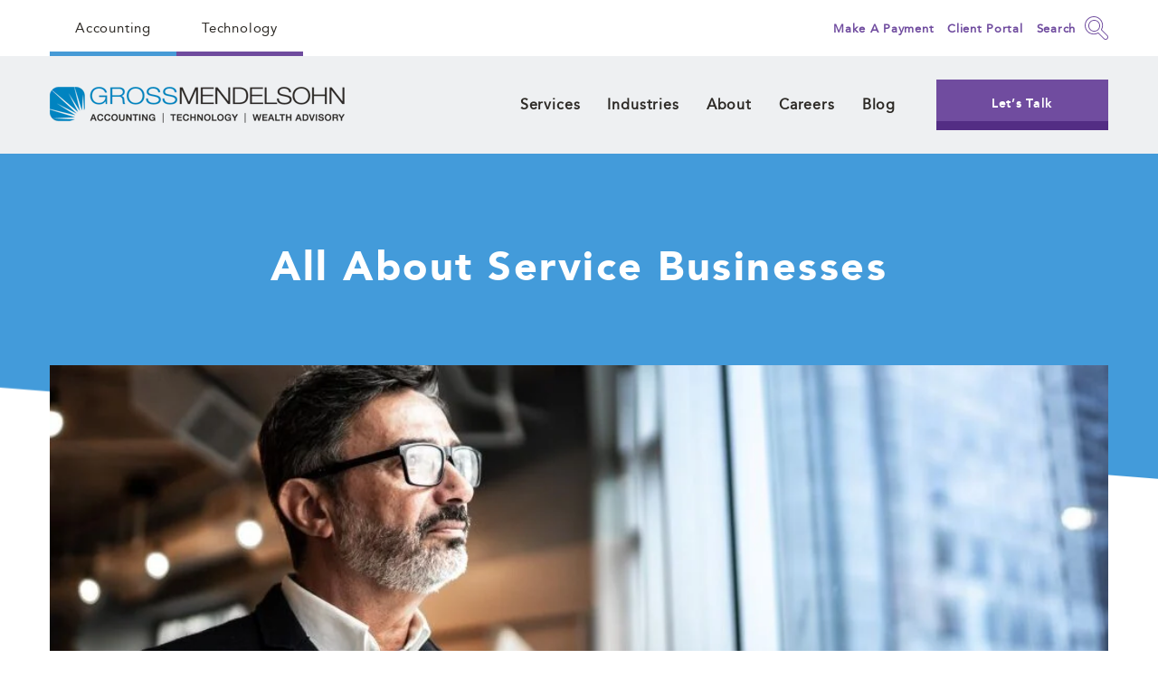

--- FILE ---
content_type: text/html; charset=UTF-8
request_url: https://www.gma-cpa.com/blog/tag/service-businesses
body_size: 9783
content:
<!doctype html><html lang="en-us"><head>
        <meta charset="utf-8">
        <title>Gross Mendelsohn Blog | Service Businesses</title>
        <link rel="shortcut icon" href="https://www.gma-cpa.com/hubfs/48%20x%2048%20favicon.png">
        <meta name="description" content="Service Businesses | A resource to help business owners, nonprofit executives and high net worth families preserve wealth, grow and thrive.">
        
        
        
        
        <meta name="viewport" content="width=device-width, initial-scale=1">

    <script src="/hs/hsstatic/jquery-libs/static-1.1/jquery/jquery-1.7.1.js"></script>
<script>hsjQuery = window['jQuery'];</script>
    <meta property="og:description" content="Service Businesses | A resource to help business owners, nonprofit executives and high net worth families preserve wealth, grow and thrive.">
    <meta property="og:title" content="Gross Mendelsohn Blog | Service Businesses">
    <meta name="twitter:description" content="Service Businesses | A resource to help business owners, nonprofit executives and high net worth families preserve wealth, grow and thrive.">
    <meta name="twitter:title" content="Gross Mendelsohn Blog | Service Businesses">

    

    
    <style>
a.cta_button{-moz-box-sizing:content-box !important;-webkit-box-sizing:content-box !important;box-sizing:content-box !important;vertical-align:middle}.hs-breadcrumb-menu{list-style-type:none;margin:0px 0px 0px 0px;padding:0px 0px 0px 0px}.hs-breadcrumb-menu-item{float:left;padding:10px 0px 10px 10px}.hs-breadcrumb-menu-divider:before{content:'›';padding-left:10px}.hs-featured-image-link{border:0}.hs-featured-image{float:right;margin:0 0 20px 20px;max-width:50%}@media (max-width: 568px){.hs-featured-image{float:none;margin:0;width:100%;max-width:100%}}.hs-screen-reader-text{clip:rect(1px, 1px, 1px, 1px);height:1px;overflow:hidden;position:absolute !important;width:1px}
</style>

<link rel="stylesheet" href="https://www.gma-cpa.com/hubfs/hub_generated/template_assets/1/144938634518/1767978438492/template_main.min.css">
<link rel="stylesheet" href="https://www.gma-cpa.com/hubfs/hub_generated/module_assets/1/144937132097/1744425027660/module_gmt-search-input.min.css">
<link rel="stylesheet" href="https://www.gma-cpa.com/hubfs/hub_generated/module_assets/1/144937132084/1744425017881/module_blog-hero-section-2022.min.css">
<!-- Editor Styles -->
<style id="hs_editor_style" type="text/css">
/* HubSpot Non-stacked Media Query Styles */
@media (min-width:768px) {
  .dnd_area-row-1-vertical-alignment > .row-fluid {
    display: -ms-flexbox !important;
    -ms-flex-direction: row;
    display: flex !important;
    flex-direction: row;
  }
  .dnd_area-column-3-vertical-alignment {
    display: -ms-flexbox !important;
    -ms-flex-direction: column !important;
    -ms-flex-pack: start !important;
    display: flex !important;
    flex-direction: column !important;
    justify-content: flex-start !important;
  }
  .dnd_area-column-3-vertical-alignment > div {
    flex-shrink: 0 !important;
  }
}
</style>
    

    

<meta http-equiv="X-UA-Compatible" content="IE=9">

<script>
  (function(i,s,o,g,r,a,m){i['GoogleAnalyticsObject']=r;i[r]=i[r]||function(){
  (i[r].q=i[r].q||[]).push(arguments)},i[r].l=1*new Date();a=s.createElement(o),
  m=s.getElementsByTagName(o)[0];a.async=1;a.src=g;m.parentNode.insertBefore(a,m)
  })(window,document,'script','https://www.google-analytics.com/analytics.js','ga');

  ga('create', 'UA-141585966-1', 'auto');
  ga('send', 'pageview');

</script>
<meta name="twitter:site" content="@GrossMendelsohn">
<link rel="next" href="https://www.gma-cpa.com/blog/tag/service-businesses/page/2">
<meta property="og:url" content="https://www.gma-cpa.com/blog/tag/service-businesses">
<meta property="og:type" content="blog">
<meta name="twitter:card" content="summary">
<link rel="alternate" type="application/rss+xml" href="https://www.gma-cpa.com/blog/rss.xml">
<meta name="twitter:domain" content="www.gma-cpa.com">
<script src="//platform.linkedin.com/in.js" type="text/javascript">
    lang: en_US
</script>

<meta http-equiv="content-language" content="en-us">
<link rel="alternate" hreflang="en-us" href="https://www.gma-cpa.com/blog/tag/service-businesses">
<link rel="alternate" hreflang="es-us" href="https://www.gma-cpa.com/es-us/blog/tag/service-businesses">






        
        <link rel="stylesheet" href="https://cdnjs.cloudflare.com/ajax/libs/fancybox/3.5.7/jquery.fancybox.min.css">
        <link rel="stylesheet" type="text/css" href="https://cdnjs.cloudflare.com/ajax/libs/css3-animate-it/1.0.3/css/animations.css">
    <meta name="generator" content="HubSpot"></head>
    <body>
        <div class="body-wrapper   hs-content-id-173334265670 hs-blog-listing hs-blog-id-6388903704">
            
            <div data-global-resource-path="gross-mendelsohn-technology-blue/templates/partials/header.html"><header class="header">
    <div class="top_header">
        <div class="wrapper">
            <div class="inner d-flex align-center justify-space-between">
                <div class="top_header_left">
                    <div id="hs_cos_wrapper_top_links" class="hs_cos_wrapper hs_cos_wrapper_widget hs_cos_wrapper_type_module widget-type-simple_menu" style="" data-hs-cos-general-type="widget" data-hs-cos-type="module"><span id="hs_cos_wrapper_top_links_" class="hs_cos_wrapper hs_cos_wrapper_widget hs_cos_wrapper_type_simple_menu" style="" data-hs-cos-general-type="widget" data-hs-cos-type="simple_menu"><div id="hs_menu_wrapper_top_links_" class="hs-menu-wrapper active-branch flyouts hs-menu-flow-vertical" role="navigation" data-sitemap-name="" data-menu-id="" aria-label="Navigation Menu">
 <ul role="menu">
  <li class="hs-menu-item hs-menu-depth-1" role="none"><a href="https://www.gma-cpa.com" role="menuitem" target="_self">Accounting</a></li>
  <li class="hs-menu-item hs-menu-depth-1" role="none"><a href="https://www.gma-cpa.com" role="menuitem" target="_self">Technology</a></li>
 </ul>
</div></span></div>
                </div>
                <div class="top_header_right d-flex align-center">
                    <div class="link"><div id="hs_cos_wrapper_btn_2" class="hs_cos_wrapper hs_cos_wrapper_widget hs_cos_wrapper_type_module" style="" data-hs-cos-general-type="widget" data-hs-cos-type="module">
  



  
    
  



<a class="hs-button" href="https://www.gma-cpa.com/payment?hsLang=en-us" id="hs-button_btn_2" rel="">
  Make A Payment
</a>

</div></div>
                    <div class="link pl-15 sm:pl-15"><div id="hs_cos_wrapper_btn_3" class="hs_cos_wrapper hs_cos_wrapper_widget hs_cos_wrapper_type_module" style="" data-hs-cos-general-type="widget" data-hs-cos-type="module">
  



  
    
  



<a class="hs-button" href="https://gma-cpa.sharefile.com/oauth/authorize?client_id=S91b5wNXMkpKqFTWBl4sCpAKs14Kc5vy&amp;scope=&amp;response_type=code&amp;redirect_uri=https%3A%2F%2Fauth.sharefile.io%2Fsignin-sharefile&amp;state=[base64]&amp;subdomain=gma-cpa#/Credentials" id="hs-button_btn_3" rel="">
  Client Portal
</a>

</div></div>
                    <div class="top_search_box pl-0 sm:pl-15">
                        <div id="hs_cos_wrapper_module_16633192878191" class="hs_cos_wrapper hs_cos_wrapper_widget hs_cos_wrapper_type_module" style="" data-hs-cos-general-type="widget" data-hs-cos-type="module"><!-- search_input.module - web-default-modules -->




<div class="hs-search-field">
    <div class="hs-search-field__bar">
        <a href="javascript:%20void(0);" class="search_icon"><span>Search</span> <img class="green" src="https://www.gma-cpa.com/hubfs/raw_assets/public/gross-mendelsohn-technology-blue/images/gmt-search-icon.png"> <img class="white" src="https://www.gma-cpa.com/hubfs/raw_assets/public/gross-mendelsohn-technology-blue/images/white-search-icon-gmt.png"></a>
        <div class="top_search_input_section">
            <a class="close_search_form" href="javascript:void(0);"><i class="fa fa-times" aria-hidden="true"></i></a>
            <form data-hs-do-not-collect="true" action="/hs-search-results">
                
                <input type="text" class="hs-search-field__input" name="term" autocomplete="off" aria-label="Search" placeholder="Search">

                
                <input type="hidden" name="type" value="SITE_PAGE">
                
                
                
                <input type="hidden" name="type" value="BLOG_POST">
                <input type="hidden" name="type" value="LISTING_PAGE">
                
                

                
            </form>
        </div>
    </div>
    
</div>

</div>
                    </div>
                </div>
            </div>
        </div>
    </div>
    <div class="main_header">
        <div class="wrapper">
            <div class="top_raw d-flex align-center justify-space-between">
                <div class="top_logo">
                    
    






  



<span id="hs_cos_wrapper_logo_" class="hs_cos_wrapper hs_cos_wrapper_widget hs_cos_wrapper_type_linked_image" style="" data-hs-cos-general-type="widget" data-hs-cos-type="linked_image"><a href="https://www.gma-cpa.com/?hsLang=en-us" target="_parent" id="hs-link-logo_" style="border-width:0px;border:0px;"><img src="https://www.gma-cpa.com/hs-fs/hubfs/raw_assets/public/gross-mendelsohn-technology-blue/images/gmt-logo.png?width=326&amp;name=gmt-logo.png" class="hs-image-widget " style="width:326px;border-width:0px;border:0px;" width="326" alt="gmt_Logo" title="gmt_Logo" loading="eager" srcset="https://www.gma-cpa.com/hs-fs/hubfs/raw_assets/public/gross-mendelsohn-technology-blue/images/gmt-logo.png?width=163&amp;name=gmt-logo.png 163w, https://www.gma-cpa.com/hs-fs/hubfs/raw_assets/public/gross-mendelsohn-technology-blue/images/gmt-logo.png?width=326&amp;name=gmt-logo.png 326w, https://www.gma-cpa.com/hs-fs/hubfs/raw_assets/public/gross-mendelsohn-technology-blue/images/gmt-logo.png?width=489&amp;name=gmt-logo.png 489w, https://www.gma-cpa.com/hs-fs/hubfs/raw_assets/public/gross-mendelsohn-technology-blue/images/gmt-logo.png?width=652&amp;name=gmt-logo.png 652w, https://www.gma-cpa.com/hs-fs/hubfs/raw_assets/public/gross-mendelsohn-technology-blue/images/gmt-logo.png?width=815&amp;name=gmt-logo.png 815w, https://www.gma-cpa.com/hs-fs/hubfs/raw_assets/public/gross-mendelsohn-technology-blue/images/gmt-logo.png?width=978&amp;name=gmt-logo.png 978w" sizes="(max-width: 326px) 100vw, 326px"></a></span>
                </div>
                <div class="top_right d-flex align-center">
                    <div class="mainmenu"><div id="hs_cos_wrapper_mainmenu" class="hs_cos_wrapper hs_cos_wrapper_widget hs_cos_wrapper_type_module widget-type-menu" style="" data-hs-cos-general-type="widget" data-hs-cos-type="module">
<span id="hs_cos_wrapper_mainmenu_" class="hs_cos_wrapper hs_cos_wrapper_widget hs_cos_wrapper_type_menu" style="" data-hs-cos-general-type="widget" data-hs-cos-type="menu"><div id="hs_menu_wrapper_mainmenu_" class="hs-menu-wrapper active-branch flyouts hs-menu-flow-horizontal" role="navigation" data-sitemap-name="default" data-menu-id="150449958533" aria-label="Navigation Menu">
 <ul role="menu">
  <li class="hs-menu-item hs-menu-depth-1 hs-item-has-children" role="none"><a href="https://www.gma-cpa.com/services" aria-haspopup="true" aria-expanded="false" role="menuitem">Services</a>
   <ul role="menu" class="hs-menu-children-wrapper">
    <li class="hs-menu-item hs-menu-depth-2" role="none"><a href="https://www.gma-cpa.com/services/accounting-services" role="menuitem">Accounting &amp; Advisory</a></li>
    <li class="hs-menu-item hs-menu-depth-2" role="none"><a href="https://www.gma-cpa.com/services/audit-assurance-services" role="menuitem">Audit &amp; Assurance</a></li>
    <li class="hs-menu-item hs-menu-depth-2" role="none"><a href="https://www.gma-cpa.com/services/business-valuation-owners" role="menuitem">Business Valuation</a></li>
    <li class="hs-menu-item hs-menu-depth-2" role="none"><a href="https://www.gma-cpa.com/services/forensic-accounting-valuation-litigation-support" role="menuitem">Forensic &amp; Litigation Support</a></li>
    <li class="hs-menu-item hs-menu-depth-2" role="none"><a href="https://www.gma-cpa.com/services/high-net-worth-families" role="menuitem">High Net Worth</a></li>
    <li class="hs-menu-item hs-menu-depth-2" role="none"><a href="https://www.gma-cpa.com/services/management-advisory-services" role="menuitem">Management Advisory</a></li>
    <li class="hs-menu-item hs-menu-depth-2" role="none"><a href="https://www.gma-cpa.com/services/tax-services" role="menuitem">Tax</a></li>
    <li class="hs-menu-item hs-menu-depth-2" role="none"><a href="https://www.gma-cpa.com/services/technology-services" role="menuitem">Technology </a></li>
   </ul></li>
  <li class="hs-menu-item hs-menu-depth-1 hs-item-has-children" role="none"><a href="https://www.gma-cpa.com/industries" aria-haspopup="true" aria-expanded="false" role="menuitem">Industries</a>
   <ul role="menu" class="hs-menu-children-wrapper">
    <li class="hs-menu-item hs-menu-depth-2" role="none"><a href="https://www.gma-cpa.com/industries/construction-real-estate" role="menuitem">Construction &amp; Real Estate</a></li>
    <li class="hs-menu-item hs-menu-depth-2" role="none"><a href="https://www.gma-cpa.com/industries/government-contractors" role="menuitem">Government Contractors</a></li>
    <li class="hs-menu-item hs-menu-depth-2" role="none"><a href="https://www.gma-cpa.com/industries/healthcare" role="menuitem">Healthcare</a></li>
    <li class="hs-menu-item hs-menu-depth-2" role="none"><a href="https://www.gma-cpa.com/industries/manufacturing-distribution" role="menuitem">Manufacturing &amp; Distribution</a></li>
    <li class="hs-menu-item hs-menu-depth-2" role="none"><a href="https://www.gma-cpa.com/industries/nonprofit" role="menuitem">Nonprofit</a></li>
    <li class="hs-menu-item hs-menu-depth-2" role="none"><a href="https://www.gma-cpa.com/industries/service-businesses" role="menuitem">Service Businesses</a></li>
   </ul></li>
  <li class="hs-menu-item hs-menu-depth-1 hs-item-has-children" role="none"><a href="https://www.gma-cpa.com/about" aria-haspopup="true" aria-expanded="false" role="menuitem">About</a>
   <ul role="menu" class="hs-menu-children-wrapper">
    <li class="hs-menu-item hs-menu-depth-2" role="none"><a href="https://www.gma-cpa.com/client-testimonials" role="menuitem">Client Testimonials</a></li>
    <li class="hs-menu-item hs-menu-depth-2" role="none"><a href="https://www.gma-cpa.com/community" role="menuitem">Community</a></li>
    <li class="hs-menu-item hs-menu-depth-2" role="none"><a href="https://www.gma-cpa.com/our-people" role="menuitem">Our People</a></li>
    <li class="hs-menu-item hs-menu-depth-2" role="none"><a href="https://www.gma-cpa.com/pricing" role="menuitem">Pricing</a></li>
    <li class="hs-menu-item hs-menu-depth-2" role="none"><a href="https://www.gma-cpa.com/resources" role="menuitem">Resources</a></li>
   </ul></li>
  <li class="hs-menu-item hs-menu-depth-1 hs-item-has-children" role="none"><a href="https://www.gma-cpa.com/careers" aria-haspopup="true" aria-expanded="false" role="menuitem">Careers</a>
   <ul role="menu" class="hs-menu-children-wrapper">
    <li class="hs-menu-item hs-menu-depth-2" role="none"><a href="https://www.gma-cpa.com/available-positions" role="menuitem">Available Positions</a></li>
    <li class="hs-menu-item hs-menu-depth-2" role="none"><a href="https://www.gma-cpa.com/careers/internships" role="menuitem">Internships</a></li>
    <li class="hs-menu-item hs-menu-depth-2" role="none"><a href="https://www.gma-cpa.com/accounting-externship-jan-2026" role="menuitem">Externships</a></li>
   </ul></li>
  <li class="hs-menu-item hs-menu-depth-1" role="none"><a href="https://www.gma-cpa.com/blog" role="menuitem">Blog</a></li>
 </ul>
</div></span></div></div>
                    <div class="btn_style letsTalkButton"><div id="hs_cos_wrapper_btn_1" class="hs_cos_wrapper hs_cos_wrapper_widget hs_cos_wrapper_type_module" style="" data-hs-cos-general-type="widget" data-hs-cos-type="module">
  



  
    
  



<a class="hs-button" href="https://www.gma-cpa.com/request-consultation?hsLang=en-us" id="hs-button_btn_1" rel="">
  Let’s Talk
</a>

</div></div>
                </div>
            </div>
        </div>
    </div>
    <div class="header_strip">
        <div id="hs_cos_wrapper_module_17001966881525" class="hs_cos_wrapper hs_cos_wrapper_widget hs_cos_wrapper_type_module" style="" data-hs-cos-general-type="widget" data-hs-cos-type="module"><div class="headerst_sc  strip_hide ">
    <div class="wrapper">
        <div class="headerstsc_wp">
            <div class="strip_heading">
                How Divorce Attorneys Can Leverage a Financial Advisor | Free Webinar
            </div>
            
            <div class="link">
              
                
                
                <a href="">
                    Register Now
                </a>
              
            </div>
            
        </div>
    </div>
</div></div>
    </div>
</header></div>
            

            <main id="main-content" class="body-container-wrapper">
                
<div class="container-fluid body-container body-container--blog-index">
<div class="row-fluid-wrapper">
<div class="row-fluid">
<div class="span12 widget-span widget-type-cell " style="" data-widget-type="cell" data-x="0" data-w="12">

<div class="row-fluid-wrapper row-depth-1 row-number-1 dnd-section">
<div class="row-fluid ">
<div class="span12 widget-span widget-type-cell dnd-column" style="" data-widget-type="cell" data-x="0" data-w="12">

<div class="row-fluid-wrapper row-depth-1 row-number-2 dnd-row">
<div class="row-fluid ">
<div class="span12 widget-span widget-type-custom_widget dnd-module" style="" data-widget-type="custom_widget" data-x="0" data-w="12">
<div id="hs_cos_wrapper_widget_1748610972308" class="hs_cos_wrapper hs_cos_wrapper_widget hs_cos_wrapper_type_module" style="" data-hs-cos-general-type="widget" data-hs-cos-type="module"><div class="headerst_sc  strip_hide ">
    <div class="wrapper">
        <div class="headerstsc_wp">
            <div class="strip_heading">
                Navigating Maryland’s New Tax Law Changes | Free Webinar
            </div>
            
            <div class="link">
              
                
                
                <a href="https://www.gma-cpa.com/maryland-tax-law-changes-webinar-00?hsLang=en-us">
                    Register Now
                </a>
              
            </div>
            
        </div>
    </div>
</div></div>

</div><!--end widget-span -->
</div><!--end row-->
</div><!--end row-wrapper -->

<div class="row-fluid-wrapper row-depth-1 row-number-3 dnd-row">
<div class="row-fluid ">
<div class="span12 widget-span widget-type-custom_widget dnd-module" style="" data-widget-type="custom_widget" data-x="0" data-w="12">
<div id="hs_cos_wrapper_widget_1757622649992" class="hs_cos_wrapper hs_cos_wrapper_widget hs_cos_wrapper_type_module" style="" data-hs-cos-general-type="widget" data-hs-cos-type="module"><div class="headerst_sc  strip_hide ">
    <div class="wrapper">
        <div class="headerstsc_wp">
            <div class="strip_heading">
                Making Sense of the One Big Beautiful Bill: Tax Changes &amp; Planning Tips | Free Webinar
            </div>
            
            <div class="link">
              
                
                
                <a href="https://www.gma-cpa.com/one-big-beautiful-bill-webinar-0?hsLang=en-us">
                    Register Now
                </a>
              
            </div>
            
        </div>
    </div>
</div></div>

</div><!--end widget-span -->
</div><!--end row-->
</div><!--end row-wrapper -->

<div class="row-fluid-wrapper row-depth-1 row-number-4 dnd-row">
<div class="row-fluid ">
<div class="span12 widget-span widget-type-custom_widget dnd-module" style="" data-widget-type="custom_widget" data-x="0" data-w="12">
<div id="hs_cos_wrapper_dnd_area-module-2" class="hs_cos_wrapper hs_cos_wrapper_widget hs_cos_wrapper_type_module" style="" data-hs-cos-general-type="widget" data-hs-cos-type="module"><div class="blog_hero">
    <div class="wrapper">
        <div class="section_title">  
            
                 <h1>All About Service Businesses</h1>  
            
        </div>
    </div>
</div></div>

</div><!--end widget-span -->
</div><!--end row-->
</div><!--end row-wrapper -->

</div><!--end widget-span -->
</div><!--end row-->
</div><!--end row-wrapper -->

<div class="row-fluid-wrapper row-depth-1 row-number-5 dnd_area-row-1-vertical-alignment dnd-section">
<div class="row-fluid ">
<div class="span12 widget-span widget-type-cell dnd-column dnd_area-column-3-vertical-alignment" style="" data-widget-type="cell" data-x="0" data-w="12">

<div class="row-fluid-wrapper row-depth-1 row-number-6 dnd-row">
<div class="row-fluid ">
<div class="span12 widget-span widget-type-custom_widget dnd-module" style="" data-widget-type="custom_widget" data-x="0" data-w="12">
<div id="hs_cos_wrapper_dnd_area-module-4" class="hs_cos_wrapper hs_cos_wrapper_widget hs_cos_wrapper_type_module" style="" data-hs-cos-general-type="widget" data-hs-cos-type="module"><div class="blog-section">
    <div class="wrapper">
        <div class="blog-listing-wrapper">
            
            <div class="post-listing animatedParent animateOnce">
                
                 
                <div class="post-item first_post">
                    <div class="post_inner">
                        <div class="post-header">
                            
                            <div class="hs-featured-image-wrapper">
                                <div class="features_img" style="background:url(https://www.gma-cpa.com/hubfs/business%20owner%20thinking%20about%20exit%20planning.jpg)no-repeat center/cover;"></div>
                            </div>
                            
                        </div>
                        <div class="post-body clearfix">
                            <!--post summary-->
                            <h3><a href="https://www.gma-cpa.com/blog/exit-planning-timeline">Exit Planning Timeline: 10 Years to Exit</a></h3>
                            <div class="post_content">
                                Most business owners don’t wake up one day ready to exit — and the most successful exits are rarely accidental. They’re the result of years of thoughtful planning. This timeline provides a high-level roadmap of what business owners should be thinking...</div>
                            
                            <a class="more-link" href="https://www.gma-cpa.com/blog/exit-planning-timeline">Read The Full Blog</a>
                            
                        </div>
                    </div>

                </div>
                
                
                
                
                
                
                
                
                
                
                
                
             
                
              <h5 class="topic_filter_title">Filter Blog Posts By Topic</h5>
             
                
                <div class="blog_topicfilter">
                  
                    
                    <div class="dropdown industry">
                        <ul>
                         <li><a href="https://www.gma-cpa.com/blog">All Industries</a></li>
                       
                           <li><a href="https://www.gma-cpa.com/blog/topic/construction-real-estate">Construction &amp; Real Estate</a></li>
                          <li><a href="https://www.gma-cpa.com/blog/topic/government-contractors">Government Contractors</a></li>
                          <li><a href="https://www.gma-cpa.com/blog/topic/healthcare">Healthcare</a></li>
                          <li><a href="https://www.gma-cpa.com/blog/topic/manufacturing-distribution">Manufacturing &amp; Distribution</a></li>
                          <li><a href="https://www.gma-cpa.com/blog/topic/nonprofit">Nonprofit</a></li>
                          <li><a href="https://www.gma-cpa.com/blog/topic/service-businesses">Service Businesses</a></li>
                       
                          
                        </ul>
                    </div>
                  <div class="dropdown solutions">
                        <ul>
                           <li><a href="https://www.gma-cpa.com/blog">All Services</a></li>
                            
                          
                            <li><a href="https://www.gma-cpa.com/blog/tag/accounting">Accounting</a></li>
                          
                            
                          
                            <li><a href="https://www.gma-cpa.com/blog/tag/audit-assurance">Audit &amp; Assurance</a></li>
                          
                            
                          
                            <li><a href="https://www.gma-cpa.com/blog/tag/business-valuation">Business Valuation</a></li>
                          
                            
                          
                          
                        
                         
                          
                            
                          
                            <li><a href="https://www.gma-cpa.com/blog/tag/forensic-litigation-support">Forensic &amp; Litigation Support</a></li>
                          
                            
                          
                         
                          
                            
                          
                          
                          
                            
                          
                            <li><a href="https://www.gma-cpa.com/blog/tag/high-net-worth">High Net Worth</a></li>
                          
                            
                          
                            <li><a href="https://www.gma-cpa.com/blog/tag/management-advisory">Management Advisory</a></li>
                          
                            
                          
                      
                          
                            
                           
                        
                          
                            
                          
                      
                          
                            
                          
                            <li><a href="https://www.gma-cpa.com/blog/tag/tax">Tax</a></li>
                          
                            
                          
                            <li><a href="https://www.gma-cpa.com/blog/tag/technology">Technology</a></li>
                          
                            
                        </ul>
                    </div>
                </div>
                
                
                
                
                <div class="post-item animated fadeInUpShort">
                    <div class="post_inner">
                        <div class="sameheight">
                            <div class="post-header">
                                
                                <div class="hs-featured-image-wrapper">
                                    <div class="features_img" style="background:url(https://www.gma-cpa.com/hubfs/GMA%20Blog%20Photos%20and%20Videos/2025/make%20online%20payment.jpg)no-repeat center/cover;"></div>
                                </div>
                                
                            </div>
                            <div class="post-body clearfix">
                                <!--post summary-->
                                <h4><a href="https://www.gma-cpa.com/blog/how-to-make-a-tax-payment-using-irs-direct-pay">How to Make a Tax Payment Using IRS Direct Pay</a></h4>
                                <div class="post_content">
                                    As of September 30, 2025, the IRS stopped issuing paper checks for federal tax payments, including refunds. In tandem with this shift, the IRS also announced that it plans to phase out receiving paper checks for tax payments “as soon as practicable.”...
                                </div>
                                
                                <a class="more-link" href="https://www.gma-cpa.com/blog/how-to-make-a-tax-payment-using-irs-direct-pay">Read The Full Blog</a>
                                
                            </div>
                        </div>
                    </div>

                </div>
                
                
                
                <div class="post-item animated fadeInUpShort">
                    <div class="post_inner">
                        <div class="sameheight">
                            <div class="post-header">
                                
                                <div class="hs-featured-image-wrapper">
                                    <div class="features_img" style="background:url(https://www.gma-cpa.com/hubfs/GMA%20Blog%20Photos%20and%20Videos/2025/Big%20Beautiful%20Bill/person%20working%20at%20double%20monitor.jpg)no-repeat center/cover;"></div>
                                </div>
                                
                            </div>
                            <div class="post-body clearfix">
                                <!--post summary-->
                                <h4><a href="https://www.gma-cpa.com/blog/one-big-beautiful-bill-tax-planning-opportunities">One Big Beautiful Bill: Tax Benefits &amp; Planning Opportunities for Taxpayers</a></h4>
                                <div class="post_content">
                                    If you’re still trying to wrap your head around the One Big Beautiful Bill (OBBB), you’re not alone. Between headlines, political chatter and technical jargon, it’s tough to know what actually made it into the final law — and what those changes mean for...
                                </div>
                                
                                <a class="more-link" href="https://www.gma-cpa.com/blog/one-big-beautiful-bill-tax-planning-opportunities">Read The Full Blog</a>
                                
                            </div>
                        </div>
                    </div>

                </div>
                
                
                
                <div class="post-item animated fadeInUpShort">
                    <div class="post_inner">
                        <div class="sameheight">
                            <div class="post-header">
                                
                                <div class="hs-featured-image-wrapper">
                                    <div class="features_img" style="background:url(https://www.gma-cpa.com/hubfs/GMA%20Blog%20Photos%20and%20Videos/2025/Big%20Beautiful%20Bill/waitress%20cappuccino.jpg)no-repeat center/cover;"></div>
                                </div>
                                
                            </div>
                            <div class="post-body clearfix">
                                <!--post summary-->
                                <h4><a href="https://www.gma-cpa.com/blog/guidance-on-no-tax-on-overtime-tips">Guidance On No Tax On Overtime &amp; Tips</a></h4>
                                <div class="post_content">
                                    The One Big Beautiful Bill (OBBB) Act includes several payroll changes impacting employees, independent contractors and employers. Most notably, it includes new federal income tax deductions for qualified overtime and tip pay, commonly referred to as “no...
                                </div>
                                
                                <a class="more-link" href="https://www.gma-cpa.com/blog/guidance-on-no-tax-on-overtime-tips">Read The Full Blog</a>
                                
                            </div>
                        </div>
                    </div>

                </div>
                
                
                
                <div class="post-item animated fadeInUpShort">
                    <div class="post_inner">
                        <div class="sameheight">
                            <div class="post-header">
                                
                                <div class="hs-featured-image-wrapper">
                                    <div class="features_img" style="background:url(https://www.gma-cpa.com/hubfs/GMA%20Blog%20Photos%20and%20Videos/2025/federal%20reserve%20.jpg)no-repeat center/cover;"></div>
                                </div>
                                
                            </div>
                            <div class="post-body clearfix">
                                <!--post summary-->
                                <h4><a href="https://www.gma-cpa.com/blog/federal-reserve-cuts-interest-rates-amid-economic-uncertainty">Federal Reserve Cuts Interest Rates Amid Economic Uncertainty</a></h4>
                                <div class="post_content">
                                    In a highly anticipated move, the Federal Reserve lowered its benchmark interest rate by 0.25 percentage points, marking the first rate cut since December 2024. This decision, announced on September 17, 2025, comes as the U.S. economy faces a dual...
                                </div>
                                
                                <a class="more-link" href="https://www.gma-cpa.com/blog/federal-reserve-cuts-interest-rates-amid-economic-uncertainty">Read The Full Blog</a>
                                
                            </div>
                        </div>
                    </div>

                </div>
                
                
                
                <div class="post-item animated fadeInUpShort">
                    <div class="post_inner">
                        <div class="sameheight">
                            <div class="post-header">
                                
                                <div class="hs-featured-image-wrapper">
                                    <div class="features_img" style="background:url(https://www.gma-cpa.com/hubfs/GMA%20Blog%20Photos%20and%20Videos/2025/futuristic%20bridge%20to%20city.jpg)no-repeat center/cover;"></div>
                                </div>
                                
                            </div>
                            <div class="post-body clearfix">
                                <!--post summary-->
                                <h4><a href="https://www.gma-cpa.com/blog/ai-in-accounting">AI In Accounting: Can AI Close the Books?</a></h4>
                                <div class="post_content">
                                    Artificial intelligence (AI) is making waves in almost every industry, and accounting is no exception. The promise of automating tedious tasks, improving efficiency and gaining deeper insights from financial data is an exciting prospect for many...
                                </div>
                                
                                <a class="more-link" href="https://www.gma-cpa.com/blog/ai-in-accounting">Read The Full Blog</a>
                                
                            </div>
                        </div>
                    </div>

                </div>
                
                
            </div>

            
            <div class="blog-pagination">
                
                
                
                <div class="blog-pagination-center">
                    
                    
                    
                    <a class="active" href="https://www.gma-cpa.com/blog/tag/service-businesses/page/1">1</a>
                    
                    
                    
                    
                    <a href="https://www.gma-cpa.com/blog/tag/service-businesses/page/2">2</a>
                    
                    
                    
                    
                    <a href="https://www.gma-cpa.com/blog/tag/service-businesses/page/3">3</a>
                    
                    
                    
                    
                    <a href="https://www.gma-cpa.com/blog/tag/service-businesses/page/4">4</a>
                    
                    
                    
                    
                    <a href="https://www.gma-cpa.com/blog/tag/service-businesses/page/5">5</a>
                    
                    
                </div>
            </div>
            
        </div>
        <div class="blog_scribe post-item ">
            <div class="inner bg:purple">
                <div class="sameheight">
                    <h2>Get The Latest Business, Tax, Technology And Financial Insights.</h2>
                    <span id="hs_cos_wrapper_dnd_area-module-4_" class="hs_cos_wrapper hs_cos_wrapper_widget hs_cos_wrapper_type_form" style="" data-hs-cos-general-type="widget" data-hs-cos-type="form"><h3 id="hs_cos_wrapper_form_826659880_title" class="hs_cos_wrapper form-title" data-hs-cos-general-type="widget_field" data-hs-cos-type="text"></h3>

<div id="hs_form_target_form_826659880"></div>









</span>
                </div>
            </div>
        </div>
    </div>
</div></div>

</div><!--end widget-span -->
</div><!--end row-->
</div><!--end row-wrapper -->

<div class="row-fluid-wrapper row-depth-1 row-number-7 dnd-row">
<div class="row-fluid ">
</div><!--end row-->
</div><!--end row-wrapper -->

</div><!--end widget-span -->
</div><!--end row-->
</div><!--end row-wrapper -->

</div><!--end widget-span -->
</div>
</div>
</div>

            </main>

            
            <div data-global-resource-path="gross-mendelsohn-technology-blue/templates/partials/footer.html"><footer class="footer">
    <div class="footer_section pt-50 sm:pt-80">
        <div class="wrapper">
            <div class="inner">
                <div class="footer_top_raw d-block sm:d-flex justify-space-between">
                    <div class="footer_top_left">
                        <div class="footer_logo mb-20 sm:mb-35">
                            
    






  



<span id="hs_cos_wrapper_logo_" class="hs_cos_wrapper hs_cos_wrapper_widget hs_cos_wrapper_type_linked_image" style="" data-hs-cos-general-type="widget" data-hs-cos-type="linked_image"><a href="https://www.gma-cpa.com?hsLang=en-us" target="_parent" id="hs-link-logo_" style="border-width:0px;border:0px;"><img src="https://www.gma-cpa.com/hs-fs/hubfs/raw_assets/public/gross-mendelsohn-technology-blue/images/gmt-logo.png?width=326&amp;name=gmt-logo.png" class="hs-image-widget " style="width:326px;border-width:0px;border:0px;" width="326" alt="gmt_Logo" title="gmt_Logo" loading="lazy" srcset="https://www.gma-cpa.com/hs-fs/hubfs/raw_assets/public/gross-mendelsohn-technology-blue/images/gmt-logo.png?width=163&amp;name=gmt-logo.png 163w, https://www.gma-cpa.com/hs-fs/hubfs/raw_assets/public/gross-mendelsohn-technology-blue/images/gmt-logo.png?width=326&amp;name=gmt-logo.png 326w, https://www.gma-cpa.com/hs-fs/hubfs/raw_assets/public/gross-mendelsohn-technology-blue/images/gmt-logo.png?width=489&amp;name=gmt-logo.png 489w, https://www.gma-cpa.com/hs-fs/hubfs/raw_assets/public/gross-mendelsohn-technology-blue/images/gmt-logo.png?width=652&amp;name=gmt-logo.png 652w, https://www.gma-cpa.com/hs-fs/hubfs/raw_assets/public/gross-mendelsohn-technology-blue/images/gmt-logo.png?width=815&amp;name=gmt-logo.png 815w, https://www.gma-cpa.com/hs-fs/hubfs/raw_assets/public/gross-mendelsohn-technology-blue/images/gmt-logo.png?width=978&amp;name=gmt-logo.png 978w" sizes="(max-width: 326px) 100vw, 326px"></a></span>
                        </div>
                        <div class="footer_social">
                            <ul>
                                <li><a href="http://www.linkedin.com/company/633609" target="_blank"><i class="fa fa-linkedin" aria-hidden="true"></i></a></li>
                                <li><a href="http://www.twitter.com/grossmendelsohn" target="_blank"><img src="https://www.gma-cpa.com/hs-fs/hubfs/TSG%20Images/X%20Social%20only%20X.png?width=13&amp;height=13&amp;name=X%20Social%20only%20X.png" alt="x social" aria-hidden="true" height="13" width="13" srcset="https://www.gma-cpa.com/hs-fs/hubfs/TSG%20Images/X%20Social%20only%20X.png?width=7&amp;height=7&amp;name=X%20Social%20only%20X.png 7w, https://www.gma-cpa.com/hs-fs/hubfs/TSG%20Images/X%20Social%20only%20X.png?width=13&amp;height=13&amp;name=X%20Social%20only%20X.png 13w, https://www.gma-cpa.com/hs-fs/hubfs/TSG%20Images/X%20Social%20only%20X.png?width=20&amp;height=20&amp;name=X%20Social%20only%20X.png 20w, https://www.gma-cpa.com/hs-fs/hubfs/TSG%20Images/X%20Social%20only%20X.png?width=26&amp;height=26&amp;name=X%20Social%20only%20X.png 26w, https://www.gma-cpa.com/hs-fs/hubfs/TSG%20Images/X%20Social%20only%20X.png?width=33&amp;height=33&amp;name=X%20Social%20only%20X.png 33w, https://www.gma-cpa.com/hs-fs/hubfs/TSG%20Images/X%20Social%20only%20X.png?width=39&amp;height=39&amp;name=X%20Social%20only%20X.png 39w" sizes="(max-width: 13px) 100vw, 13px"></a></li>
                                <li><a href="https://www.facebook.com/GrossMendelsohn/" target="_blank"><i class="fa fa-facebook" aria-hidden="true"></i></a></li>
                                <li><a href="https://www.instagram.com/grossmendelsohn/" target="_blank"><i class="fa fa-instagram" aria-hidden="true"></i></a></li>
                            </ul>
                        </div>
                    </div>
                    <div class="footer_top_right btn_style blue"><div id="hs_cos_wrapper_btn_2" class="hs_cos_wrapper hs_cos_wrapper_widget hs_cos_wrapper_type_module" style="" data-hs-cos-general-type="widget" data-hs-cos-type="module">
  



  
    
  



<a class="hs-button" href="https://www.gma-cpa.com/request-consultation?hsLang=en-us" id="hs-button_btn_2" rel="">
  Schedule A Consultation
</a>

</div></div>
                </div>
                <div class="footer_menu d-block sm:d-flex pt-30 pb-30 sm:pt-70 sm:pb-70">
                    <div class="top-links col-12 sm:col-4">
                        <h4>Talk To Us</h4>    
                        <div id="hs_cos_wrapper_col_1menu" class="hs_cos_wrapper hs_cos_wrapper_widget hs_cos_wrapper_type_module widget-type-simple_menu" style="" data-hs-cos-general-type="widget" data-hs-cos-type="module"><span id="hs_cos_wrapper_col_1menu_" class="hs_cos_wrapper hs_cos_wrapper_widget hs_cos_wrapper_type_simple_menu" style="" data-hs-cos-general-type="widget" data-hs-cos-type="simple_menu"><div id="hs_menu_wrapper_col_1menu_" class="hs-menu-wrapper active-branch flyouts hs-menu-flow-vertical" role="navigation" data-sitemap-name="" data-menu-id="" aria-label="Navigation Menu">
 <ul role="menu">
  <li class="hs-menu-item hs-menu-depth-1" role="none"><a href="https://www.gma-cpa.com/client-portal-instructions" role="menuitem" target="_self">Help Desk</a></li>
  <li class="hs-menu-item hs-menu-depth-1" role="none"><a href="https://www.gma-cpa.com/contact-us" role="menuitem" target="_self">Contact</a></li>
  <li class="hs-menu-item hs-menu-depth-1" role="none"><a href="https://gma-cpa.sharefile.com/oauth/authorize?client_id=S91b5wNXMkpKqFTWBl4sCpAKs14Kc5vy&amp;scope=&amp;response_type=code&amp;redirect_uri=https%3A%2F%2Fauth.sharefile.io%2Fsignin-sharefile&amp;state=[base64]&amp;subdomain=gma-cpa#/Credentials" role="menuitem" target="_self">Client Portal</a></li>
  <li class="hs-menu-item hs-menu-depth-1" role="none"><a href="tel:8008994623" role="menuitem" target="_self">800.899.4623</a></li>
 </ul>
</div></span></div>
                    </div>
                    <div class="top-links col-12 sm:col-4">
                        <h4>Company</h4>    
                        <div id="hs_cos_wrapper_col_2menu" class="hs_cos_wrapper hs_cos_wrapper_widget hs_cos_wrapper_type_module widget-type-simple_menu" style="" data-hs-cos-general-type="widget" data-hs-cos-type="module"><span id="hs_cos_wrapper_col_2menu_" class="hs_cos_wrapper hs_cos_wrapper_widget hs_cos_wrapper_type_simple_menu" style="" data-hs-cos-general-type="widget" data-hs-cos-type="simple_menu"><div id="hs_menu_wrapper_col_2menu_" class="hs-menu-wrapper active-branch flyouts hs-menu-flow-vertical" role="navigation" data-sitemap-name="" data-menu-id="" aria-label="Navigation Menu">
 <ul role="menu">
  <li class="hs-menu-item hs-menu-depth-1" role="none"><a href="https://www.gma-cpa.com/about" role="menuitem" target="_self">About</a></li>
  <li class="hs-menu-item hs-menu-depth-1" role="none"><a href="https://www.gma-cpa.com/careers" role="menuitem" target="_self">Careers</a></li>
  <li class="hs-menu-item hs-menu-depth-1" role="none"><a href="https://www.gma-cpa.com/payment" role="menuitem" target="_self">Make A Payment</a></li>
  <li class="hs-menu-item hs-menu-depth-1" role="none"><a href="https://www.gma-cpa.com/our-people" role="menuitem" target="_self">Our People</a></li>
 </ul>
</div></span></div>
                    </div>
                    <div class="top-links col-12 sm:col-4">
                        <h4>Resources</h4>    
                        <div id="hs_cos_wrapper_col_3menu" class="hs_cos_wrapper hs_cos_wrapper_widget hs_cos_wrapper_type_module widget-type-simple_menu" style="" data-hs-cos-general-type="widget" data-hs-cos-type="module"><span id="hs_cos_wrapper_col_3menu_" class="hs_cos_wrapper hs_cos_wrapper_widget hs_cos_wrapper_type_simple_menu" style="" data-hs-cos-general-type="widget" data-hs-cos-type="simple_menu"><div id="hs_menu_wrapper_col_3menu_" class="hs-menu-wrapper active-branch flyouts hs-menu-flow-vertical" role="navigation" data-sitemap-name="" data-menu-id="" aria-label="Navigation Menu">
 <ul role="menu">
  <li class="hs-menu-item hs-menu-depth-1" role="none"><a href="https://www.gma-cpa.com/blog" role="menuitem" target="_self">Blog</a></li>
  <li class="hs-menu-item hs-menu-depth-1" role="none"><a href="https://www.gma-cpa.com/resources" role="menuitem" target="_self">Downloads</a></li>
 </ul>
</div></span></div>
                    </div>
                </div>

                <div class="footer_address text-center pt-30 pb-30 sm:pt-50 sm:pb-50">
                    <div class="d-block sm:d-flex flex-row">
                        <div class="col-12 sm:col-6"><div id="hs_cos_wrapper_add_text1" class="hs_cos_wrapper hs_cos_wrapper_widget hs_cos_wrapper_type_module widget-type-rich_text" style="" data-hs-cos-general-type="widget" data-hs-cos-type="module"><span id="hs_cos_wrapper_add_text1_" class="hs_cos_wrapper hs_cos_wrapper_widget hs_cos_wrapper_type_rich_text" style="" data-hs-cos-general-type="widget" data-hs-cos-type="rich_text"><p>1801 Porter Street, Suite 500<br>Baltimore, MD 21230<br>410.685.5512</p></span></div></div>
                        <div class="col-12 sm:col-6"><div id="hs_cos_wrapper_add_text2" class="hs_cos_wrapper hs_cos_wrapper_widget hs_cos_wrapper_type_module widget-type-rich_text" style="" data-hs-cos-general-type="widget" data-hs-cos-type="module"><span id="hs_cos_wrapper_add_text2_" class="hs_cos_wrapper hs_cos_wrapper_widget hs_cos_wrapper_type_rich_text" style="" data-hs-cos-general-type="widget" data-hs-cos-type="rich_text"><p><span>12150 Monument Drive, Suite 800<br></span><span>Fairfax, VA 22033</span><br>703.591.7200</p></span></div></div>
                    </div>
                </div>

            </div>

        </div>
    </div>
    <div class="copyright_section pt-20 pb-20 text-center text-white" style="background-color:#2D2A26;">
        <div class="wrapper">
            <div id="hs_cos_wrapper_copy_text" class="hs_cos_wrapper hs_cos_wrapper_widget hs_cos_wrapper_type_module widget-type-rich_text" style="" data-hs-cos-general-type="widget" data-hs-cos-type="module"><span id="hs_cos_wrapper_copy_text_" class="hs_cos_wrapper hs_cos_wrapper_widget hs_cos_wrapper_type_rich_text" style="" data-hs-cos-general-type="widget" data-hs-cos-type="rich_text"><p>Copyright © 2026 Gross Mendelsohn. All rights reserved.<br><a href="https://www.gma-cpa.com/terms-conditions?hsLang=en-us" rel="noopener">Terms &amp; Conditions</a> | <a href="https://www.gma-cpa.com/privacy-policy?hsLang=en-us" rel="noopener">Privacy Policy</a></p></span></div>
            <div id="hs_cos_wrapper_copy_menu" class="hs_cos_wrapper hs_cos_wrapper_widget hs_cos_wrapper_type_module widget-type-simple_menu" style="" data-hs-cos-general-type="widget" data-hs-cos-type="module"><span id="hs_cos_wrapper_copy_menu_" class="hs_cos_wrapper hs_cos_wrapper_widget hs_cos_wrapper_type_simple_menu" style="" data-hs-cos-general-type="widget" data-hs-cos-type="simple_menu"><ul></ul></span></div>
        </div>
    </div>

</footer></div>
            
        </div>
        
        
        <script src="https://cdnjs.cloudflare.com/ajax/libs/jquery.isotope/3.0.4/isotope.pkgd.js"></script>
        <script src="https://cdnjs.cloudflare.com/ajax/libs/css3-animate-it/1.0.3/js/css3-animate-it.js"></script>
        
        <script defer src="https://cdnjs.cloudflare.com/ajax/libs/fancybox/3.5.7/jquery.fancybox.min.js"></script>
        <script defer src="https://cdnjs.cloudflare.com/ajax/libs/slick-carousel/1.9.0/slick.min.js"></script>

        
        
<!-- HubSpot performance collection script -->
<script defer src="/hs/hsstatic/content-cwv-embed/static-1.1293/embed.js"></script>
<script src="https://www.gma-cpa.com/hubfs/hub_generated/template_assets/1/144937132081/1767978445827/template_main.min.js"></script>
<script>
var hsVars = hsVars || {}; hsVars['language'] = 'en-us';
</script>

<script src="/hs/hsstatic/cos-i18n/static-1.53/bundles/project.js"></script>
<script src="https://www.gma-cpa.com/hubfs/hub_generated/module_assets/1/144937132097/1744425027660/module_gmt-search-input.min.js"></script>
<script src="/hs/hsstatic/keyboard-accessible-menu-flyouts/static-1.17/bundles/project.js"></script>
<script src="https://www.gma-cpa.com/hubfs/hub_generated/module_assets/1/144937132086/1744425019821/module_blog-listing-22.min.js"></script>

    <!--[if lte IE 8]>
    <script charset="utf-8" src="https://js.hsforms.net/forms/v2-legacy.js"></script>
    <![endif]-->

<script data-hs-allowed="true" src="/_hcms/forms/v2.js"></script>

    <script data-hs-allowed="true">
        var options = {
            portalId: '2716187',
            formId: '561b01cc-c07c-4324-9442-654a8c7fa217',
            formInstanceId: '1046',
            
            pageId: '6388903704',
            
            region: 'na1',
            
            
            
            
            
            redirectUrl: "https:\/\/www.gma-cpa.com\/thanks-for-subscribing",
            
            
            
            
            
            css: '',
            target: '#hs_form_target_form_826659880',
            
            
            
            
            
            
            
            contentType: "listing-page",
            
            
            
            formsBaseUrl: '/_hcms/forms/',
            
            
            
            formData: {
                cssClass: 'hs-form stacked hs-custom-form'
            }
        };

        options.getExtraMetaDataBeforeSubmit = function() {
            var metadata = {};
            

            if (hbspt.targetedContentMetadata) {
                var count = hbspt.targetedContentMetadata.length;
                var targetedContentData = [];
                for (var i = 0; i < count; i++) {
                    var tc = hbspt.targetedContentMetadata[i];
                     if ( tc.length !== 3) {
                        continue;
                     }
                     targetedContentData.push({
                        definitionId: tc[0],
                        criterionId: tc[1],
                        smartTypeId: tc[2]
                     });
                }
                metadata["targetedContentMetadata"] = JSON.stringify(targetedContentData);
            }

            return metadata;
        };

        hbspt.forms.create(options);
    </script>


<!-- Start of HubSpot Analytics Code -->
<script type="text/javascript">
var _hsq = _hsq || [];
_hsq.push(["setContentType", "listing-page"]);
_hsq.push(["setCanonicalUrl", "https:\/\/www.gma-cpa.com\/blog\/tag\/service-businesses"]);
_hsq.push(["setPageId", "173334265670"]);
_hsq.push(["setContentMetadata", {
    "contentPageId": 173334265670,
    "legacyPageId": "173334265670",
    "contentFolderId": null,
    "contentGroupId": 6388903704,
    "abTestId": null,
    "languageVariantId": 173334265670,
    "languageCode": "en-us",
    
    
}]);
</script>

<script type="text/javascript" id="hs-script-loader" async defer src="/hs/scriptloader/2716187.js"></script>
<!-- End of HubSpot Analytics Code -->


<script type="text/javascript">
var hsVars = {
    render_id: "f25ca39d-f691-4ee8-8a84-02e4d0a2d1b4",
    ticks: 1768423235345,
    page_id: 173334265670,
    
    content_group_id: 6388903704,
    portal_id: 2716187,
    app_hs_base_url: "https://app.hubspot.com",
    cp_hs_base_url: "https://cp.hubspot.com",
    language: "en-us",
    analytics_page_type: "listing-page",
    scp_content_type: "",
    
    analytics_page_id: "173334265670",
    category_id: 7,
    folder_id: 0,
    is_hubspot_user: false
}
</script>


<script defer src="/hs/hsstatic/HubspotToolsMenu/static-1.432/js/index.js"></script>


<div id="fb-root"></div>
  <script>(function(d, s, id) {
  var js, fjs = d.getElementsByTagName(s)[0];
  if (d.getElementById(id)) return;
  js = d.createElement(s); js.id = id;
  js.src = "//connect.facebook.net/en_US/sdk.js#xfbml=1&version=v3.0";
  fjs.parentNode.insertBefore(js, fjs);
 }(document, 'script', 'facebook-jssdk'));</script> <script>!function(d,s,id){var js,fjs=d.getElementsByTagName(s)[0];if(!d.getElementById(id)){js=d.createElement(s);js.id=id;js.src="https://platform.twitter.com/widgets.js";fjs.parentNode.insertBefore(js,fjs);}}(document,"script","twitter-wjs");</script>
 


    
</body></html>

--- FILE ---
content_type: text/html; charset=utf-8
request_url: https://www.google.com/recaptcha/enterprise/anchor?ar=1&k=6LdGZJsoAAAAAIwMJHRwqiAHA6A_6ZP6bTYpbgSX&co=aHR0cHM6Ly93d3cuZ21hLWNwYS5jb206NDQz&hl=en&v=PoyoqOPhxBO7pBk68S4YbpHZ&size=invisible&badge=inline&anchor-ms=20000&execute-ms=30000&cb=582y71t34oro
body_size: 48844
content:
<!DOCTYPE HTML><html dir="ltr" lang="en"><head><meta http-equiv="Content-Type" content="text/html; charset=UTF-8">
<meta http-equiv="X-UA-Compatible" content="IE=edge">
<title>reCAPTCHA</title>
<style type="text/css">
/* cyrillic-ext */
@font-face {
  font-family: 'Roboto';
  font-style: normal;
  font-weight: 400;
  font-stretch: 100%;
  src: url(//fonts.gstatic.com/s/roboto/v48/KFO7CnqEu92Fr1ME7kSn66aGLdTylUAMa3GUBHMdazTgWw.woff2) format('woff2');
  unicode-range: U+0460-052F, U+1C80-1C8A, U+20B4, U+2DE0-2DFF, U+A640-A69F, U+FE2E-FE2F;
}
/* cyrillic */
@font-face {
  font-family: 'Roboto';
  font-style: normal;
  font-weight: 400;
  font-stretch: 100%;
  src: url(//fonts.gstatic.com/s/roboto/v48/KFO7CnqEu92Fr1ME7kSn66aGLdTylUAMa3iUBHMdazTgWw.woff2) format('woff2');
  unicode-range: U+0301, U+0400-045F, U+0490-0491, U+04B0-04B1, U+2116;
}
/* greek-ext */
@font-face {
  font-family: 'Roboto';
  font-style: normal;
  font-weight: 400;
  font-stretch: 100%;
  src: url(//fonts.gstatic.com/s/roboto/v48/KFO7CnqEu92Fr1ME7kSn66aGLdTylUAMa3CUBHMdazTgWw.woff2) format('woff2');
  unicode-range: U+1F00-1FFF;
}
/* greek */
@font-face {
  font-family: 'Roboto';
  font-style: normal;
  font-weight: 400;
  font-stretch: 100%;
  src: url(//fonts.gstatic.com/s/roboto/v48/KFO7CnqEu92Fr1ME7kSn66aGLdTylUAMa3-UBHMdazTgWw.woff2) format('woff2');
  unicode-range: U+0370-0377, U+037A-037F, U+0384-038A, U+038C, U+038E-03A1, U+03A3-03FF;
}
/* math */
@font-face {
  font-family: 'Roboto';
  font-style: normal;
  font-weight: 400;
  font-stretch: 100%;
  src: url(//fonts.gstatic.com/s/roboto/v48/KFO7CnqEu92Fr1ME7kSn66aGLdTylUAMawCUBHMdazTgWw.woff2) format('woff2');
  unicode-range: U+0302-0303, U+0305, U+0307-0308, U+0310, U+0312, U+0315, U+031A, U+0326-0327, U+032C, U+032F-0330, U+0332-0333, U+0338, U+033A, U+0346, U+034D, U+0391-03A1, U+03A3-03A9, U+03B1-03C9, U+03D1, U+03D5-03D6, U+03F0-03F1, U+03F4-03F5, U+2016-2017, U+2034-2038, U+203C, U+2040, U+2043, U+2047, U+2050, U+2057, U+205F, U+2070-2071, U+2074-208E, U+2090-209C, U+20D0-20DC, U+20E1, U+20E5-20EF, U+2100-2112, U+2114-2115, U+2117-2121, U+2123-214F, U+2190, U+2192, U+2194-21AE, U+21B0-21E5, U+21F1-21F2, U+21F4-2211, U+2213-2214, U+2216-22FF, U+2308-230B, U+2310, U+2319, U+231C-2321, U+2336-237A, U+237C, U+2395, U+239B-23B7, U+23D0, U+23DC-23E1, U+2474-2475, U+25AF, U+25B3, U+25B7, U+25BD, U+25C1, U+25CA, U+25CC, U+25FB, U+266D-266F, U+27C0-27FF, U+2900-2AFF, U+2B0E-2B11, U+2B30-2B4C, U+2BFE, U+3030, U+FF5B, U+FF5D, U+1D400-1D7FF, U+1EE00-1EEFF;
}
/* symbols */
@font-face {
  font-family: 'Roboto';
  font-style: normal;
  font-weight: 400;
  font-stretch: 100%;
  src: url(//fonts.gstatic.com/s/roboto/v48/KFO7CnqEu92Fr1ME7kSn66aGLdTylUAMaxKUBHMdazTgWw.woff2) format('woff2');
  unicode-range: U+0001-000C, U+000E-001F, U+007F-009F, U+20DD-20E0, U+20E2-20E4, U+2150-218F, U+2190, U+2192, U+2194-2199, U+21AF, U+21E6-21F0, U+21F3, U+2218-2219, U+2299, U+22C4-22C6, U+2300-243F, U+2440-244A, U+2460-24FF, U+25A0-27BF, U+2800-28FF, U+2921-2922, U+2981, U+29BF, U+29EB, U+2B00-2BFF, U+4DC0-4DFF, U+FFF9-FFFB, U+10140-1018E, U+10190-1019C, U+101A0, U+101D0-101FD, U+102E0-102FB, U+10E60-10E7E, U+1D2C0-1D2D3, U+1D2E0-1D37F, U+1F000-1F0FF, U+1F100-1F1AD, U+1F1E6-1F1FF, U+1F30D-1F30F, U+1F315, U+1F31C, U+1F31E, U+1F320-1F32C, U+1F336, U+1F378, U+1F37D, U+1F382, U+1F393-1F39F, U+1F3A7-1F3A8, U+1F3AC-1F3AF, U+1F3C2, U+1F3C4-1F3C6, U+1F3CA-1F3CE, U+1F3D4-1F3E0, U+1F3ED, U+1F3F1-1F3F3, U+1F3F5-1F3F7, U+1F408, U+1F415, U+1F41F, U+1F426, U+1F43F, U+1F441-1F442, U+1F444, U+1F446-1F449, U+1F44C-1F44E, U+1F453, U+1F46A, U+1F47D, U+1F4A3, U+1F4B0, U+1F4B3, U+1F4B9, U+1F4BB, U+1F4BF, U+1F4C8-1F4CB, U+1F4D6, U+1F4DA, U+1F4DF, U+1F4E3-1F4E6, U+1F4EA-1F4ED, U+1F4F7, U+1F4F9-1F4FB, U+1F4FD-1F4FE, U+1F503, U+1F507-1F50B, U+1F50D, U+1F512-1F513, U+1F53E-1F54A, U+1F54F-1F5FA, U+1F610, U+1F650-1F67F, U+1F687, U+1F68D, U+1F691, U+1F694, U+1F698, U+1F6AD, U+1F6B2, U+1F6B9-1F6BA, U+1F6BC, U+1F6C6-1F6CF, U+1F6D3-1F6D7, U+1F6E0-1F6EA, U+1F6F0-1F6F3, U+1F6F7-1F6FC, U+1F700-1F7FF, U+1F800-1F80B, U+1F810-1F847, U+1F850-1F859, U+1F860-1F887, U+1F890-1F8AD, U+1F8B0-1F8BB, U+1F8C0-1F8C1, U+1F900-1F90B, U+1F93B, U+1F946, U+1F984, U+1F996, U+1F9E9, U+1FA00-1FA6F, U+1FA70-1FA7C, U+1FA80-1FA89, U+1FA8F-1FAC6, U+1FACE-1FADC, U+1FADF-1FAE9, U+1FAF0-1FAF8, U+1FB00-1FBFF;
}
/* vietnamese */
@font-face {
  font-family: 'Roboto';
  font-style: normal;
  font-weight: 400;
  font-stretch: 100%;
  src: url(//fonts.gstatic.com/s/roboto/v48/KFO7CnqEu92Fr1ME7kSn66aGLdTylUAMa3OUBHMdazTgWw.woff2) format('woff2');
  unicode-range: U+0102-0103, U+0110-0111, U+0128-0129, U+0168-0169, U+01A0-01A1, U+01AF-01B0, U+0300-0301, U+0303-0304, U+0308-0309, U+0323, U+0329, U+1EA0-1EF9, U+20AB;
}
/* latin-ext */
@font-face {
  font-family: 'Roboto';
  font-style: normal;
  font-weight: 400;
  font-stretch: 100%;
  src: url(//fonts.gstatic.com/s/roboto/v48/KFO7CnqEu92Fr1ME7kSn66aGLdTylUAMa3KUBHMdazTgWw.woff2) format('woff2');
  unicode-range: U+0100-02BA, U+02BD-02C5, U+02C7-02CC, U+02CE-02D7, U+02DD-02FF, U+0304, U+0308, U+0329, U+1D00-1DBF, U+1E00-1E9F, U+1EF2-1EFF, U+2020, U+20A0-20AB, U+20AD-20C0, U+2113, U+2C60-2C7F, U+A720-A7FF;
}
/* latin */
@font-face {
  font-family: 'Roboto';
  font-style: normal;
  font-weight: 400;
  font-stretch: 100%;
  src: url(//fonts.gstatic.com/s/roboto/v48/KFO7CnqEu92Fr1ME7kSn66aGLdTylUAMa3yUBHMdazQ.woff2) format('woff2');
  unicode-range: U+0000-00FF, U+0131, U+0152-0153, U+02BB-02BC, U+02C6, U+02DA, U+02DC, U+0304, U+0308, U+0329, U+2000-206F, U+20AC, U+2122, U+2191, U+2193, U+2212, U+2215, U+FEFF, U+FFFD;
}
/* cyrillic-ext */
@font-face {
  font-family: 'Roboto';
  font-style: normal;
  font-weight: 500;
  font-stretch: 100%;
  src: url(//fonts.gstatic.com/s/roboto/v48/KFO7CnqEu92Fr1ME7kSn66aGLdTylUAMa3GUBHMdazTgWw.woff2) format('woff2');
  unicode-range: U+0460-052F, U+1C80-1C8A, U+20B4, U+2DE0-2DFF, U+A640-A69F, U+FE2E-FE2F;
}
/* cyrillic */
@font-face {
  font-family: 'Roboto';
  font-style: normal;
  font-weight: 500;
  font-stretch: 100%;
  src: url(//fonts.gstatic.com/s/roboto/v48/KFO7CnqEu92Fr1ME7kSn66aGLdTylUAMa3iUBHMdazTgWw.woff2) format('woff2');
  unicode-range: U+0301, U+0400-045F, U+0490-0491, U+04B0-04B1, U+2116;
}
/* greek-ext */
@font-face {
  font-family: 'Roboto';
  font-style: normal;
  font-weight: 500;
  font-stretch: 100%;
  src: url(//fonts.gstatic.com/s/roboto/v48/KFO7CnqEu92Fr1ME7kSn66aGLdTylUAMa3CUBHMdazTgWw.woff2) format('woff2');
  unicode-range: U+1F00-1FFF;
}
/* greek */
@font-face {
  font-family: 'Roboto';
  font-style: normal;
  font-weight: 500;
  font-stretch: 100%;
  src: url(//fonts.gstatic.com/s/roboto/v48/KFO7CnqEu92Fr1ME7kSn66aGLdTylUAMa3-UBHMdazTgWw.woff2) format('woff2');
  unicode-range: U+0370-0377, U+037A-037F, U+0384-038A, U+038C, U+038E-03A1, U+03A3-03FF;
}
/* math */
@font-face {
  font-family: 'Roboto';
  font-style: normal;
  font-weight: 500;
  font-stretch: 100%;
  src: url(//fonts.gstatic.com/s/roboto/v48/KFO7CnqEu92Fr1ME7kSn66aGLdTylUAMawCUBHMdazTgWw.woff2) format('woff2');
  unicode-range: U+0302-0303, U+0305, U+0307-0308, U+0310, U+0312, U+0315, U+031A, U+0326-0327, U+032C, U+032F-0330, U+0332-0333, U+0338, U+033A, U+0346, U+034D, U+0391-03A1, U+03A3-03A9, U+03B1-03C9, U+03D1, U+03D5-03D6, U+03F0-03F1, U+03F4-03F5, U+2016-2017, U+2034-2038, U+203C, U+2040, U+2043, U+2047, U+2050, U+2057, U+205F, U+2070-2071, U+2074-208E, U+2090-209C, U+20D0-20DC, U+20E1, U+20E5-20EF, U+2100-2112, U+2114-2115, U+2117-2121, U+2123-214F, U+2190, U+2192, U+2194-21AE, U+21B0-21E5, U+21F1-21F2, U+21F4-2211, U+2213-2214, U+2216-22FF, U+2308-230B, U+2310, U+2319, U+231C-2321, U+2336-237A, U+237C, U+2395, U+239B-23B7, U+23D0, U+23DC-23E1, U+2474-2475, U+25AF, U+25B3, U+25B7, U+25BD, U+25C1, U+25CA, U+25CC, U+25FB, U+266D-266F, U+27C0-27FF, U+2900-2AFF, U+2B0E-2B11, U+2B30-2B4C, U+2BFE, U+3030, U+FF5B, U+FF5D, U+1D400-1D7FF, U+1EE00-1EEFF;
}
/* symbols */
@font-face {
  font-family: 'Roboto';
  font-style: normal;
  font-weight: 500;
  font-stretch: 100%;
  src: url(//fonts.gstatic.com/s/roboto/v48/KFO7CnqEu92Fr1ME7kSn66aGLdTylUAMaxKUBHMdazTgWw.woff2) format('woff2');
  unicode-range: U+0001-000C, U+000E-001F, U+007F-009F, U+20DD-20E0, U+20E2-20E4, U+2150-218F, U+2190, U+2192, U+2194-2199, U+21AF, U+21E6-21F0, U+21F3, U+2218-2219, U+2299, U+22C4-22C6, U+2300-243F, U+2440-244A, U+2460-24FF, U+25A0-27BF, U+2800-28FF, U+2921-2922, U+2981, U+29BF, U+29EB, U+2B00-2BFF, U+4DC0-4DFF, U+FFF9-FFFB, U+10140-1018E, U+10190-1019C, U+101A0, U+101D0-101FD, U+102E0-102FB, U+10E60-10E7E, U+1D2C0-1D2D3, U+1D2E0-1D37F, U+1F000-1F0FF, U+1F100-1F1AD, U+1F1E6-1F1FF, U+1F30D-1F30F, U+1F315, U+1F31C, U+1F31E, U+1F320-1F32C, U+1F336, U+1F378, U+1F37D, U+1F382, U+1F393-1F39F, U+1F3A7-1F3A8, U+1F3AC-1F3AF, U+1F3C2, U+1F3C4-1F3C6, U+1F3CA-1F3CE, U+1F3D4-1F3E0, U+1F3ED, U+1F3F1-1F3F3, U+1F3F5-1F3F7, U+1F408, U+1F415, U+1F41F, U+1F426, U+1F43F, U+1F441-1F442, U+1F444, U+1F446-1F449, U+1F44C-1F44E, U+1F453, U+1F46A, U+1F47D, U+1F4A3, U+1F4B0, U+1F4B3, U+1F4B9, U+1F4BB, U+1F4BF, U+1F4C8-1F4CB, U+1F4D6, U+1F4DA, U+1F4DF, U+1F4E3-1F4E6, U+1F4EA-1F4ED, U+1F4F7, U+1F4F9-1F4FB, U+1F4FD-1F4FE, U+1F503, U+1F507-1F50B, U+1F50D, U+1F512-1F513, U+1F53E-1F54A, U+1F54F-1F5FA, U+1F610, U+1F650-1F67F, U+1F687, U+1F68D, U+1F691, U+1F694, U+1F698, U+1F6AD, U+1F6B2, U+1F6B9-1F6BA, U+1F6BC, U+1F6C6-1F6CF, U+1F6D3-1F6D7, U+1F6E0-1F6EA, U+1F6F0-1F6F3, U+1F6F7-1F6FC, U+1F700-1F7FF, U+1F800-1F80B, U+1F810-1F847, U+1F850-1F859, U+1F860-1F887, U+1F890-1F8AD, U+1F8B0-1F8BB, U+1F8C0-1F8C1, U+1F900-1F90B, U+1F93B, U+1F946, U+1F984, U+1F996, U+1F9E9, U+1FA00-1FA6F, U+1FA70-1FA7C, U+1FA80-1FA89, U+1FA8F-1FAC6, U+1FACE-1FADC, U+1FADF-1FAE9, U+1FAF0-1FAF8, U+1FB00-1FBFF;
}
/* vietnamese */
@font-face {
  font-family: 'Roboto';
  font-style: normal;
  font-weight: 500;
  font-stretch: 100%;
  src: url(//fonts.gstatic.com/s/roboto/v48/KFO7CnqEu92Fr1ME7kSn66aGLdTylUAMa3OUBHMdazTgWw.woff2) format('woff2');
  unicode-range: U+0102-0103, U+0110-0111, U+0128-0129, U+0168-0169, U+01A0-01A1, U+01AF-01B0, U+0300-0301, U+0303-0304, U+0308-0309, U+0323, U+0329, U+1EA0-1EF9, U+20AB;
}
/* latin-ext */
@font-face {
  font-family: 'Roboto';
  font-style: normal;
  font-weight: 500;
  font-stretch: 100%;
  src: url(//fonts.gstatic.com/s/roboto/v48/KFO7CnqEu92Fr1ME7kSn66aGLdTylUAMa3KUBHMdazTgWw.woff2) format('woff2');
  unicode-range: U+0100-02BA, U+02BD-02C5, U+02C7-02CC, U+02CE-02D7, U+02DD-02FF, U+0304, U+0308, U+0329, U+1D00-1DBF, U+1E00-1E9F, U+1EF2-1EFF, U+2020, U+20A0-20AB, U+20AD-20C0, U+2113, U+2C60-2C7F, U+A720-A7FF;
}
/* latin */
@font-face {
  font-family: 'Roboto';
  font-style: normal;
  font-weight: 500;
  font-stretch: 100%;
  src: url(//fonts.gstatic.com/s/roboto/v48/KFO7CnqEu92Fr1ME7kSn66aGLdTylUAMa3yUBHMdazQ.woff2) format('woff2');
  unicode-range: U+0000-00FF, U+0131, U+0152-0153, U+02BB-02BC, U+02C6, U+02DA, U+02DC, U+0304, U+0308, U+0329, U+2000-206F, U+20AC, U+2122, U+2191, U+2193, U+2212, U+2215, U+FEFF, U+FFFD;
}
/* cyrillic-ext */
@font-face {
  font-family: 'Roboto';
  font-style: normal;
  font-weight: 900;
  font-stretch: 100%;
  src: url(//fonts.gstatic.com/s/roboto/v48/KFO7CnqEu92Fr1ME7kSn66aGLdTylUAMa3GUBHMdazTgWw.woff2) format('woff2');
  unicode-range: U+0460-052F, U+1C80-1C8A, U+20B4, U+2DE0-2DFF, U+A640-A69F, U+FE2E-FE2F;
}
/* cyrillic */
@font-face {
  font-family: 'Roboto';
  font-style: normal;
  font-weight: 900;
  font-stretch: 100%;
  src: url(//fonts.gstatic.com/s/roboto/v48/KFO7CnqEu92Fr1ME7kSn66aGLdTylUAMa3iUBHMdazTgWw.woff2) format('woff2');
  unicode-range: U+0301, U+0400-045F, U+0490-0491, U+04B0-04B1, U+2116;
}
/* greek-ext */
@font-face {
  font-family: 'Roboto';
  font-style: normal;
  font-weight: 900;
  font-stretch: 100%;
  src: url(//fonts.gstatic.com/s/roboto/v48/KFO7CnqEu92Fr1ME7kSn66aGLdTylUAMa3CUBHMdazTgWw.woff2) format('woff2');
  unicode-range: U+1F00-1FFF;
}
/* greek */
@font-face {
  font-family: 'Roboto';
  font-style: normal;
  font-weight: 900;
  font-stretch: 100%;
  src: url(//fonts.gstatic.com/s/roboto/v48/KFO7CnqEu92Fr1ME7kSn66aGLdTylUAMa3-UBHMdazTgWw.woff2) format('woff2');
  unicode-range: U+0370-0377, U+037A-037F, U+0384-038A, U+038C, U+038E-03A1, U+03A3-03FF;
}
/* math */
@font-face {
  font-family: 'Roboto';
  font-style: normal;
  font-weight: 900;
  font-stretch: 100%;
  src: url(//fonts.gstatic.com/s/roboto/v48/KFO7CnqEu92Fr1ME7kSn66aGLdTylUAMawCUBHMdazTgWw.woff2) format('woff2');
  unicode-range: U+0302-0303, U+0305, U+0307-0308, U+0310, U+0312, U+0315, U+031A, U+0326-0327, U+032C, U+032F-0330, U+0332-0333, U+0338, U+033A, U+0346, U+034D, U+0391-03A1, U+03A3-03A9, U+03B1-03C9, U+03D1, U+03D5-03D6, U+03F0-03F1, U+03F4-03F5, U+2016-2017, U+2034-2038, U+203C, U+2040, U+2043, U+2047, U+2050, U+2057, U+205F, U+2070-2071, U+2074-208E, U+2090-209C, U+20D0-20DC, U+20E1, U+20E5-20EF, U+2100-2112, U+2114-2115, U+2117-2121, U+2123-214F, U+2190, U+2192, U+2194-21AE, U+21B0-21E5, U+21F1-21F2, U+21F4-2211, U+2213-2214, U+2216-22FF, U+2308-230B, U+2310, U+2319, U+231C-2321, U+2336-237A, U+237C, U+2395, U+239B-23B7, U+23D0, U+23DC-23E1, U+2474-2475, U+25AF, U+25B3, U+25B7, U+25BD, U+25C1, U+25CA, U+25CC, U+25FB, U+266D-266F, U+27C0-27FF, U+2900-2AFF, U+2B0E-2B11, U+2B30-2B4C, U+2BFE, U+3030, U+FF5B, U+FF5D, U+1D400-1D7FF, U+1EE00-1EEFF;
}
/* symbols */
@font-face {
  font-family: 'Roboto';
  font-style: normal;
  font-weight: 900;
  font-stretch: 100%;
  src: url(//fonts.gstatic.com/s/roboto/v48/KFO7CnqEu92Fr1ME7kSn66aGLdTylUAMaxKUBHMdazTgWw.woff2) format('woff2');
  unicode-range: U+0001-000C, U+000E-001F, U+007F-009F, U+20DD-20E0, U+20E2-20E4, U+2150-218F, U+2190, U+2192, U+2194-2199, U+21AF, U+21E6-21F0, U+21F3, U+2218-2219, U+2299, U+22C4-22C6, U+2300-243F, U+2440-244A, U+2460-24FF, U+25A0-27BF, U+2800-28FF, U+2921-2922, U+2981, U+29BF, U+29EB, U+2B00-2BFF, U+4DC0-4DFF, U+FFF9-FFFB, U+10140-1018E, U+10190-1019C, U+101A0, U+101D0-101FD, U+102E0-102FB, U+10E60-10E7E, U+1D2C0-1D2D3, U+1D2E0-1D37F, U+1F000-1F0FF, U+1F100-1F1AD, U+1F1E6-1F1FF, U+1F30D-1F30F, U+1F315, U+1F31C, U+1F31E, U+1F320-1F32C, U+1F336, U+1F378, U+1F37D, U+1F382, U+1F393-1F39F, U+1F3A7-1F3A8, U+1F3AC-1F3AF, U+1F3C2, U+1F3C4-1F3C6, U+1F3CA-1F3CE, U+1F3D4-1F3E0, U+1F3ED, U+1F3F1-1F3F3, U+1F3F5-1F3F7, U+1F408, U+1F415, U+1F41F, U+1F426, U+1F43F, U+1F441-1F442, U+1F444, U+1F446-1F449, U+1F44C-1F44E, U+1F453, U+1F46A, U+1F47D, U+1F4A3, U+1F4B0, U+1F4B3, U+1F4B9, U+1F4BB, U+1F4BF, U+1F4C8-1F4CB, U+1F4D6, U+1F4DA, U+1F4DF, U+1F4E3-1F4E6, U+1F4EA-1F4ED, U+1F4F7, U+1F4F9-1F4FB, U+1F4FD-1F4FE, U+1F503, U+1F507-1F50B, U+1F50D, U+1F512-1F513, U+1F53E-1F54A, U+1F54F-1F5FA, U+1F610, U+1F650-1F67F, U+1F687, U+1F68D, U+1F691, U+1F694, U+1F698, U+1F6AD, U+1F6B2, U+1F6B9-1F6BA, U+1F6BC, U+1F6C6-1F6CF, U+1F6D3-1F6D7, U+1F6E0-1F6EA, U+1F6F0-1F6F3, U+1F6F7-1F6FC, U+1F700-1F7FF, U+1F800-1F80B, U+1F810-1F847, U+1F850-1F859, U+1F860-1F887, U+1F890-1F8AD, U+1F8B0-1F8BB, U+1F8C0-1F8C1, U+1F900-1F90B, U+1F93B, U+1F946, U+1F984, U+1F996, U+1F9E9, U+1FA00-1FA6F, U+1FA70-1FA7C, U+1FA80-1FA89, U+1FA8F-1FAC6, U+1FACE-1FADC, U+1FADF-1FAE9, U+1FAF0-1FAF8, U+1FB00-1FBFF;
}
/* vietnamese */
@font-face {
  font-family: 'Roboto';
  font-style: normal;
  font-weight: 900;
  font-stretch: 100%;
  src: url(//fonts.gstatic.com/s/roboto/v48/KFO7CnqEu92Fr1ME7kSn66aGLdTylUAMa3OUBHMdazTgWw.woff2) format('woff2');
  unicode-range: U+0102-0103, U+0110-0111, U+0128-0129, U+0168-0169, U+01A0-01A1, U+01AF-01B0, U+0300-0301, U+0303-0304, U+0308-0309, U+0323, U+0329, U+1EA0-1EF9, U+20AB;
}
/* latin-ext */
@font-face {
  font-family: 'Roboto';
  font-style: normal;
  font-weight: 900;
  font-stretch: 100%;
  src: url(//fonts.gstatic.com/s/roboto/v48/KFO7CnqEu92Fr1ME7kSn66aGLdTylUAMa3KUBHMdazTgWw.woff2) format('woff2');
  unicode-range: U+0100-02BA, U+02BD-02C5, U+02C7-02CC, U+02CE-02D7, U+02DD-02FF, U+0304, U+0308, U+0329, U+1D00-1DBF, U+1E00-1E9F, U+1EF2-1EFF, U+2020, U+20A0-20AB, U+20AD-20C0, U+2113, U+2C60-2C7F, U+A720-A7FF;
}
/* latin */
@font-face {
  font-family: 'Roboto';
  font-style: normal;
  font-weight: 900;
  font-stretch: 100%;
  src: url(//fonts.gstatic.com/s/roboto/v48/KFO7CnqEu92Fr1ME7kSn66aGLdTylUAMa3yUBHMdazQ.woff2) format('woff2');
  unicode-range: U+0000-00FF, U+0131, U+0152-0153, U+02BB-02BC, U+02C6, U+02DA, U+02DC, U+0304, U+0308, U+0329, U+2000-206F, U+20AC, U+2122, U+2191, U+2193, U+2212, U+2215, U+FEFF, U+FFFD;
}

</style>
<link rel="stylesheet" type="text/css" href="https://www.gstatic.com/recaptcha/releases/PoyoqOPhxBO7pBk68S4YbpHZ/styles__ltr.css">
<script nonce="uF9qgkhAkaoMf02mKFfjiw" type="text/javascript">window['__recaptcha_api'] = 'https://www.google.com/recaptcha/enterprise/';</script>
<script type="text/javascript" src="https://www.gstatic.com/recaptcha/releases/PoyoqOPhxBO7pBk68S4YbpHZ/recaptcha__en.js" nonce="uF9qgkhAkaoMf02mKFfjiw">
      
    </script></head>
<body><div id="rc-anchor-alert" class="rc-anchor-alert">This reCAPTCHA is for testing purposes only. Please report to the site admin if you are seeing this.</div>
<input type="hidden" id="recaptcha-token" value="[base64]">
<script type="text/javascript" nonce="uF9qgkhAkaoMf02mKFfjiw">
      recaptcha.anchor.Main.init("[\x22ainput\x22,[\x22bgdata\x22,\x22\x22,\[base64]/[base64]/[base64]/KE4oMTI0LHYsdi5HKSxMWihsLHYpKTpOKDEyNCx2LGwpLFYpLHYpLFQpKSxGKDE3MSx2KX0scjc9ZnVuY3Rpb24obCl7cmV0dXJuIGx9LEM9ZnVuY3Rpb24obCxWLHYpe04odixsLFYpLFZbYWtdPTI3OTZ9LG49ZnVuY3Rpb24obCxWKXtWLlg9KChWLlg/[base64]/[base64]/[base64]/[base64]/[base64]/[base64]/[base64]/[base64]/[base64]/[base64]/[base64]\\u003d\x22,\[base64]\\u003d\x22,\x22wrhcw7LDo8KYI8KhT8KHcQ7DisKKw5YUAWLCrMOQEEzDmybDpVLCjWwBQAvCtwTDoUNNKm93V8OMZcO/w5J4AEHCuwtNI8KifgZgwrsXw4zDtMK4IsKbwqLCssKPw4dsw7hKNMKmN2/Dj8OCUcO3w7rDqwnChcOEwpciCsOSFCrCgsOQGnhwIMOsw7rCiQ7Dg8OEFHgiwofDqk7Cn8OIwqzDnsO1YQbDucK9wqDCrFPCkEIMw4DDocK3wqoBw4MKwrzCr8KJwqbDvWnDoMKNwonDq3Jlwrhfw681w4nDlMKrXsKRw6g6PMOcYsKOTB/[base64]/[base64]/[base64]/WhvDpjfCkjBUwrHDmsKUacOHw6dTw7rCisKgGWogJ8Odw7bCusKBVcOLZzTDvVU1Z8Kqw5/CngJ7w64iwok6R0PDt8O3AzjDimVRSMO7w4MGRWTCkm/DrcKRw6HDpCvCrcKiw6BAworDlwhqLVo7PXhKw5sRw4fCii7CpRXDu39Lwq1sIkciADLDh8OeJ8O0w48mNlhyYT/[base64]/[base64]/IAYvwo8+I8KmBMKxKsObwrxAwqzChMOmw5ZgCMK9wpnDq34pw5HDg8KPf8Oww7FofcO/b8OPGMO4aMKMw6LCrQjCtcKqFsKjBEbCkivChWY7woElw7PDjnPDu0PCocK+DsO7URbCuMO/J8KlD8OKNQzCp8OXwp7DgVxzLcOQEcK+w67DvCTCkcOVw4jCicK/ZMKdw4/CnsOCw6/[base64]/CrcOgwqoiE3jDhHnDs0XClMOoSsOFw60dUsOVw4jDk0XCsDfCkA/Dg8KuIGswwrlnwqjChHbDvhM+w7ZLAQElVsK0IMOGw4fCkcOdUWPCj8KeXcOVwrIYa8Kiw54Sw5XDuDUpR8KvUB9gYsOWwrVJw7jCrAPCl2sDJ17DkcKVwqAowqjCrGHCocKPwpFTw6Z7AiLCgDNGwrHCgsK/MsK9w6RCw6hfVsOoUUgGw7LDjDjCrMORw6w7dGkPQGnCkVTClwg+wp3DjznCi8OifHXCrMK4aknCvsKrNFxkw4PDtsO5wrzDicOCDGtBVMKNw454JHdXwp0bCMK+WcKbwrNVVMKjCh8PZ8OVEcK8w6DCk8Orw6gvbsK9BhnCosOqDSDCgMKGwqvClF/CqsOQL3ZpScOlw5bDiChNw43DqMOQZsO8w59cSsO/QzLDvsK8wqLDuHvCkD9swochfAxWwpzDtSdcw6tyw7zCnMKZw6HDkcO8MUZlwq1BwrV1XcKDe0nDgyvCtQMEw5/DpMKbIsKKZnYPwodLwrzDpjsQagMsKC0XwrjCisKNI8OHwq/ClMOdfy4PFhtgPVbDvSLDosONTnbCl8OFCMKDY8Ocw60iw5c/worCrmdifMOGwrYvCMOQw4HClcOkE8OqAhHCr8K/[base64]/Cs8OUwoEPwoldwoPDgk7CmhfCi8OfBsO8wpwuOB5Ld8O8fcKjbiI0JH5YXMOPFcO7S8OAw5pZVVtxwp7DtsOdesO+JMOKwprCnsK8w6jCkmTClVg4dMOmfMKcPsK7JsOFGsKJw7EhwrgTwrfDk8OvXxpnUsKEwo3Ckl7DplV/HsKtMgEEBGPDvXoFO2bDkjzDiMKew4zDjXY9wovDoW0dRXVCbcKvwoQmw6AHw4EYfDTCjFB1w45zTVPDuzTCjAfDu8Oqw7vCnTBMHsOlwpPDksKJDUUIYlxuwqkRRMOiwo7Co1VlwrBXajs/wqJaw6DCgx8MPywSwosda8O+GcObwp3Dn8OOwqRYw5nCiRDDocO5wpYUOcKywqt1wrp/[base64]/w7Vbw7oYeMOww45fesO9fWpcccOUwrgTwqfCtyMyfyFxwotPwqbCqRJ2wpfDv8O8YjYADcKcOFHCpDzCpMKSSsOCPUnCrknCocKLeMKRwqpPwojCisOULwrCm8OzS0ZBwoh0BBLDo1jDlibDlUbDtUdkw6Fiw7Nsw5Bvw4oKw5/Dp8OQZcK8EsKqwqXCnMKjwqRhe8OGNi3Cl8Kkw7bCm8KLwq0+EETConjCmMOPNTkBw6/DisKqTA3DlnDDpTJXw6TCvsOqajQXTk0dwrcjw4HCth9Bw7FAKsOcwqgjw5ETwpTCjydkw51Kwq/Dr2JNHcKDJsOpHWLClHFYTMO5wr54wp/CtwpdwpkQwppmVsK7w6FrwonDscKrwo8lZ2TCilfCjsOtZRfCtMOhMg7CiMKZwr8rR0IbHj1Jw6syZcOUEH9FA3oCI8OiK8KxwrUEbyXCnlwYw5YTwoFcw6fCr1bCv8OkAWI/GcKJMFpWGRbDsklNBsKSw60MecKrMFDChSxwHS3DgcKmw5XDpsKzwp3CjlbDisK4Pm/Co8Ozw5PDq8Kvw79JOVgewrFIIsKcwotsw6ctCsK9IDbDg8KJw5DDhcKWwqvDuSNHw6o6EsOPw7XDmQvDpcKpE8Oxw7J6w74lw6V/[base64]/[base64]/Cg8O2wqFKbMOkUHI/[base64]/CjcKxw4w3Gjlsw59CH8KIwpzClkHCucKuw602wrfCqsKpw4nCgQUVwonDhABcIcOLFR9nw63Ds8O7w7jDtmldZ8ORNsOXw59XV8OCKn9lwoUkOsOsw5tRw68pw43CqU4Tw5jDs8KCw7DCs8OCJhwuJMOJJzbDsSnDtCxfwpzCl8O4wqjDghjDu8KgDy/Dr8KvwoHCvsOYQAXCjF/Cs3QlwoHClMKae8KWAMKDw7t6wrzDusOBwpkyw4TCq8KDw5rCnxnDv1V0EsOxwpkyPXDCiMOOw5bCicO2wrfClFbCtsKBwobCvQzCucKxw6/[base64]/DqTDChGvCvcKUTMKLdMOew7Ugwpl6wqvCi8O/Zl91cTrChcKdw61Pw5PCtgosw4F6FsK+wpHDhcKuNMK9wqrCicKHw6gcwpJaKlFtwq09PxPCp1LDnsK5OFPCiUTDjxNfOcOdwrPDsCQ3wqrCkMKyA11ww5/DgMO8ZMKXDzHDkiTCmhxRwpBDYW7CmsOVw4hKXGbDqxjDtcOPO1vDtMKbCR5ANsK0NTt9wrnDh8OBXmQIw7gvTz4kw6gxABTDucKNwr9RGsOEw4XDk8ORDxPChcOfw6LDrjPDkMOpw58dw79JPjTCsMK4L8OgfwnCsMOAM0zDicONwrwoDUYPw6s+SUJ3bcK4wr5/[base64]/wpx+R8OBBcOsw5fCkMKZw6QNwqtcwoE/w5MFw7nDkMKsw77CsMK5fgkFPCZsYEt1woEmw4LDtcO2w67CtUHCtMODchwTwqtmHWMOw4NuaEnDhTPCqREPwpxhw4Urwpdow6VHwqHDlxBnf8OvwrDDsi54wo3Cq0XDj8KNU8KRw7nDo8KVwqPCgcO9w4PDuEjCmnd6w6/DhVJ4CMOsw7AmwpfCqDHCiMKkR8Kgw6/[base64]/CmVFobjJowplYwobCo27DpkfCiAYQw7HCgGjDmwvCtE3DiMOww4U+w6FdFG/Dg8Kxwq84w6Y8M8KMw6PDvcKzwpPCujF5worCl8Kgf8OqwrbDlcO/w7FPw4jDh8K1w6Ydw7XCpsO4w7Muw4fCt3ExwpvCl8KOw6Fow5wQw5ABLMOvYw/Dk37DiMKiwoYYwq3DlMO2UWPCi8KTwrTCnmtdMMKIw753wq7CjsKMLcKoXRHChTPCvi7DsWUpNcKFYhbCtsKuwpJIwrI9b8K7wojCjTLDvsOLL0XCvVomDMKfWcKPJCbCrwbCrnLDpHVqcMK1w6DDrCFCFkpreCY7UnVgw6VXIjbCgErDm8KHwq7CnEAbMFrDgTN/EE/Cs8K4w6BjbcOSZCUnwpRxXE5Ow77DksO6w4LCpCIEwp5UcQwYwohWw7/CgTBywqZPa8KNwobCqsOuw7sUw7dhAsOuwoTDl8KBM8OYwrrDnWzDvSjCr8Ovwo7DoTkyMihswrHDlQPDgcKqCS3CgBtXw6TDnQbCpjM4w61KwoLDusOPwp1ywqbCtwnDmsOdwoE9MDMSw6oeIMKUwq/CjF/DoxbCjxrCoMK9w7J7wrHCg8K/[base64]/CkMOxDV0TegQJBTRZwovCncKKHFbCqsOCMDTCmVlIw4wnw7XCrMOmw7NzL8OawpAUdjHCkcOxw6lRMBrDh3xgw7TCiMOow6rCty3DtXTDgcKFwpwqw4ENWTMtw4TCvxfCrsKZwrpiwpHCu8OqZMORwqpAwohMwqHDl1/Dp8OQKlTDpMOIwojDvcOQR8Kkw4VLwrJQSUxgOxl7NVvDp05wwowmwrjDrsKlw57DrMOjJsOhwrMJNcKWXcKiw5vCjWkUZDvCo3TDvFnDksKmw5/DscOrwoxew6kNYhLDsQ7CoGbCjR3DqcKfw5xzF8Opwo5DY8KpFMO0AsOTw73DoMKiw51/wrFQw4TDoxM3w6wDwrrDjCFcU8OseMO9w7jDkMOidkw5wrfDqjNhWBFJGi/[base64]/DsnDDi2fCnsKyw7Ikw5nDhGRpAMOBw4cgw4PCjCTDkAbDqsO2w4HCry7Cv8K4wrPDonXDicOJwr3CvsK3wqfDqX8fUMOZw5QGwqbCvMO4djbCt8OJTyPDki/Dlg8cw67DrRjDq2/DscKXTUnCo8Kxw6RHTsK5PBU6Hw/Dt10tw6ZzGwbDpWzCvsOqw78HwrtCwrtJNcOdwpJNM8K7wrwOKDZdw5DDksO6OMOrWjg1wqlLRsKfwpJaYjRqw6nCm8Olw74WXlfDnsObGcKBwqLClcKQw7LDpDHCt8KbNRjDtF/CrH7DgSFeMMK0w5/CiSzCsXU7QgvDvDQUw5LCpcO9ekA1w6dZwo0QwpbCscOWw5Elw6E0w6nDqsKFLcO+fcKmP8KUwpTCjcKwwrcWQcO3Q0xYw6vCi8KsQHVwWnpIQWA4w77DjnEFB0EuU2TDgx7Dqw3Cu1s6woDDgxUlw6bCjyvCncOjw6YyLQp5PsO2IVvDl8KXwpI5ID/[base64]/dcKKHGJlwr4JwrfDrUg8L8KEw7k0Gm5aWVpCJ00Vw6Uje8O7GsOceAXCpMO9TXTDuHzCosKrRMOJbVdSe8Ouw55Ie8OXVTrDmMO9EsKaw4AUwp8YHlHDnMO3YMKfc3XCl8Kmwowow4FOw6/CkMOiw5Vafl86YMKFw6s/[base64]/w6F0w5Jzw57DnxVyFT15NcK2ecKBNMKue0YNQcOswrfCtMO9w709FMKlYsKcw57DscOsKcOcw47Dl156HcKeTGsxAMKfwotufWzDl8KCwpt4R0Z0wqloT8ORwptMecORwqTDsnUJaFgPw4cLwpIIHzQacMOlVMKXDCvDg8OGwq/CrEVUG8KOWV0JwrfDvcKxM8KCVcKEwoZQwpHCugMHwpg5d3DDj2Eaw50uHGfCk8OTQRhFTFXDmcObSgHCojXDkjFleiYIwqbDtU/DqEBxwoHDszE3wp0CwpIqJsOlw5pqDU/[base64]/CgMKjw5LCoibCgsODw6AyPA/Dn8OcwpbDhjQMw5pVfUDDnwlrN8O+wpfDgAABw4J4f3TDtsKjaWokTXoKw7HDp8OuR2LDgyxbwpE7w7XDl8OtesKMMsK4w6lUw41sCsK5w7DCncKYUhHCgEPCtgQKwrHDhht6H8OkahhXYH8Kwq3ClMKnCWVVHj/CrcKzwqhxwonChMOFWcO/[base64]/[base64]/wotIw5TCisKLw7xmw4vDsMO+wokBOcOIJ8OBVMOMCFJ1BTzCqsOrLcO+w6fDk8Kwwq/CjHwswoHCl3YLOnHCvWvCnnbCmcOEVj7DkMKXCy0Ow6PCuMKAwrJDd8Kqw5MAw4pfwqMbMCI8MMKkwpxGwonConfCtcKPRyzCgSnDjcKxwrVnRnRBHwrDpMOzL8O9QcKRVMKGw7Qdwr/CvMOiJsKNwoZ4FMO/IlzDsCRZw7vCu8Oww5ctw6fDvMKDwr0jJsKIa8KWTsKxZcOoWijDpF0aw7h8wrjClxMkwpnDrsKhw7/[base64]/wqZKw4MqwpZpeUFkCMO4T8O+w7pVwoxGw57DncKVK8KVwq9gJAUOTsOfwpp+DTwrawEJwo3DhsOJGsKsEMOvKx/CoQjCgMOGM8KqNkh/w6nDlcOzS8Onw4Y0OMKEL0DDp8OYw7vCrUHCvDp5w4DClcONw5sVPHFkE8K4GzvCqgHChHcXwrzDp8OJw6zCoA7CoioCPgNEG8KJwp9+Q8Oaw41Sw4FVHcKZw4zDkcObw7Qdw7fCszxfMDnCo8OLw4J/d8O8wqfDmsOQwq/CvRQrw5FuH3F4SWQHw6hMwrtRw4RGFMKjK8Omw4HDgxtcO8OiwpjDjMODIwIKw4/Ckg3DqmXDtELCnMOOS1VwYMOgF8OrwplhwqHCgXrDm8K7w6/CqMKKwo4IR1IZQsKSaH7Co8K+IXt6w7cFw7LDo8OVw7nDpMORwqHCimpew7/CoMOgwrd+wpHCnw1+wqHCu8O3w4Z3w4gbNcK0QMODw7fDqh0nZRMkw43DosKbw4TDr2nDg3/DgQbCjmjCizrDiXgWwpgyBTTCq8Odwp/CkcKawqQ/[base64]/CvQV3w6zCv8KTMsK7wo4Uw6VmwobCsMO6bMODOWrCqcKcw5DDuQHCim3DsMK3w4BuAsOiSF0HFMKzNsKFFsOrMk9/KsK3woEaDXnCjMOaXMOZw4wJwpMub2lTwppEwrLDt8KWbcKjwrI9w53DmsKhwqTDvUh5WMKDwo/DnUzDn8OLw7spwoF/wrrCo8Obw77CsQ58w5ZNwrB/w6PDuzPDsXxeRllXNcOTwqUva8K7w6jDjkXDjMOCw65vX8O/cVnDpsKuRB49Ux0OwrV9wodhQ1nDr8OCZUzDuMKuGF1iwr0wF8OTw6TCtXvCnArClHbCscK2wovCi8OdYsKmFG3DnX5ow69tdsKgw7g1w6BQLcOgJUHDuMKrT8Oaw7bDmsKaAFkIOMOiwqHDvlcvwo/DkmPDmsOQGsO0TCjDiyLDpj7CgMOTNWDDigYqw4pXGlhYB8Omw79CLcO/w6TCokfCk2jDrcKHw5XDlBIiw77DjwNRN8Oywq7DijfChy9fw7LCikIhwqXDgsKbRcO0McKywp7CtHZBWxLCu3ZjwrJGfyPCo01NwpfClsO/akMfw51Dwqhrw7hJw6g/c8OgZMOLw7ZxwoYMQzXDlFYIGMOOwqjCmAtUw4ESwqLDt8O2B8OhP8KlGEg2wr1nwoXCh8OEI8KBf0soIMOOEWbCvGvDkjzDscK2bcKHw6F0EMKLwozCkXVDwobCtMK+NcKow4vCoRjDuU1Zwr8Uw7k/wr5Aw60iw6M0ZsKJSsKPw5XDvMOlGMKHEhPDoFgecsOswofDsMOSw6Q3QcKdL8O8wpTCu8ObV24GwpfCrVLCg8OZZsOFwqPCnzjCiWBdS8OrPSJxDcKZw49rw6pHwpfCq8OybTNbw7HDmy/CosOgLQonw4vDrSfCs8OCw6HCqFjDn0UkKmrDrBIeNMOhwq/CoRvDisOOPibDqRZdIxduaMKrHVPCusO4w41jwqR2w4x0KsO/wqDDtcOIwp3Dr17CqB0iL8KiCsOgH13Ci8OWeQgqasK3d31QNRzDo8O/wojDpVzDvsKKw5wKw7E/woB8w5ULCl3DmcKCEcKnTMOhJsKPHcKhwr1kwpFUaQVeR2Iew7LDtW3DtCBDw77CpcObfAMgYyjDkMKUB1AgHsK7CBXCkMKHXSovwrpnwp/CtMOodVXCohzDgcOBwqrCr8KFFx/ChhHDgTDChMO1OE/Djz0lDBTCnh45w6XDn8Kyej3Dpxgmw6XCg8Kow6nCisO/SFRRZTNMXsOdw6V1ZMKpAzkiw7d6wpnDlinChcOHwqo3WSYaw505w6AYw7TCkhbDrMOyw7o/w6onwqHDvDF8BEXChi7DonomIQ8OCMO1wpZlS8OIwpbDisKzGsOawoHCjcO4MSZOTBPCkcKuw7QDd0XDt3sTChoqIMOmAh7ChcKNw44+SWReaVDCvcKQBsK3QcKVw5rDuMKjMxXChDPDhD0pwrDDkcOcZjrCpzAiOlfDkSZyw7F/SsOPPBXDiSnDssOJXEgnM2HDiSNKw4lCcgJ2w4p+wqMAMGrDv8Knw6jCtU8jaMOXEcKQYMOUeHY4LMKrPsKuwr98w4PCoQ1NNwzDlww5M8KWPnxnOCMnHTUgBA3Cv3DDq2/CkCYBwrsGw4wpWcKwNF9odsOsw53Co8Oow7zChVFNw60xYsKzVMOMVEjCg1hAw4FmI2rCqhXCncO3w7rChWhraR7DhDNfVMKMwq9/H2V+S0EWTX9nCG3Co1LCtcKpLh3DvwjDjTjDvR/DpDPDpCDChxLDtcOsTsK5HlLDqMOuW0sBMBZDXB/CkGAtYwlRTcKSwojCvMOWfsO4SsO2HMKxeB4Pd1x7w6rCvcKzYxlgwo/CoHHCgcK9w7jDpnjDo0Qxwo9vwowJEcKuwpbDqX4GworDvljDgcKILMOKwqk4DsKPRAhkBMK4w5c8wrvDmArChsOOw5jDlsKWwqoHw5/CnH3DmMKBHcKFw6DCjMOQwpXCjGzDuFN6aFDCti4xwrIXw7nDuA7DkMKmw4zDmzoFacK8w5XDisKsD8OFwrtdw7fDtcOJw6zDrMO/wqrDrMOiLBgNaxctw5FhAsOKL8KOWyRAcDVcwozDg8KUw6RYw6/Dhmw9wr0zw77Cpw/CslJSwqHDtFPDncKMeXFZXxTDosKWesOpwoIDWsKcwq7ChxfCn8KHAcOjLmLCkTcjw4jCiQPCv2UdK8KPw7LDuCnCn8KvesKuSS8DccOlwrsLDBzDmgHCgUpHAsOsK8Okwq/DkCrDlMO7Yj7CtgrCpB1lccKZwrzDg1rCrQvDl3bDt2fCj3vDqhkxMWDCj8O6G8Ovw4fDg8OAbCMdwqDDscOLwrU5YhgPEsOWwpxgMsOlw55Ew4vChsKDN3kDwrXCmCZew6fDmQJQwowOw4ZkbWjCo8OIw7bCt8KTai7CuF3CtMKSOsOSw55lQ2fDuV/Du3g8McOgwrZ3S8KTPVHCtXTDizN2w5xNKSzDqsKuwos1wqTDjUzDqWNXHQVlcMOPBCRAw4ZCM8O+w6c9wpkGaDIFw7oiw7zDgsOYbsOTw7PCgA/DiEMsfV/[base64]/[base64]/w54tw6DDr8K5EksiwpZeSsOUWMKiH17DqipPw7Vdw7PCusKDOcODURYuw6rDqkVvw6fCosOYw4PCvEEJMw/CksKAwpN7ElRYPsOLNhB2w4pbwpope3HDksOiD8OTwqZpw6dww6Qgw7FkwpYzw7XCkwzCk0MCJ8ORCD8GOsKQI8OTUlLCsRBSNzJ1Zh9uGsOtwotuw45ZwoTCh8O/esKtNcOzw5nCn8KZckjCkcK4w6TDkwYdwoFtwr/CvsK+N8KoCcOZP1ZSwqVyXcOoEXZEwp/DvxnDknJ4wqlGHALDi8OdETd5JUbCjMKVwrsDO8OVw7PCgsO5wp/[base64]/Cs0V9dsOaHMKqw7zDjMO0wrnCpyLCjm3DtXFyw7bClDLCiMOQwqbDnhnDm8K5woF/[base64]/Cp3BPeEtpwqzDlWvChsOmw6hbw7pQw7vDicKRwrAhTxrCoMK4wpAFwoVowqbDrcOCw4rDm0wXdSYuw6laDGsCWzLDrcOuwrtpUDRjVXILwqXCuk/Dr27DuDHCtS/Dt8K/YTQPw43DpwNYwqLCmsOoCCnDp8OubsO1wqJpW8Kuw4gQLzjDjH/DjDjDpGZfwqkgw74NZ8KDw58Jwp5/[base64]/DqAXCmMKPLygnODLCr8KmDcOOw7fDtcKyWSTCjzfDh1lEw6rCgMOLw6Ypw6PDjnjDpX3CgxZPQScXBcKmDcOXRMO0wqY7wo0pdRPDtk9rwrBxVAbDgsK4wpobX8Kpwo9EPntUw4FTw6IlEsO1PErDlkoxccOLWDMZdcKAwqkcw4DDocOqVTXDuAHDkQ/Cj8OCPB7DmcONw6XDsCHDncOGwrbDij8Mw6jCh8O+GTlswq8xw6UkABDDuEdKPsOVwotlwp/DpgxXwqZzQsOlE8KBwrnCicKHwp7CuXYhwq8NwpzCjsOuwr/DhWHDgMO+SMKqwqbCkh1NOVUjEAfCrMKkwoZswpxswp4+LsKtCcKowq7DiBLCjgsfw68ISCXDu8OXwphOcxkqHcK4wr0uVcOhUndDw7YwwoNfPX7CtMOXw4HDqsO8aA0Aw6fDnMKAwpPDgRPDtXLDvV/CrsOSw6Z2w4kWw4rDvTjCrjxSwrEEZAzDqsKtbSDDo8O2KTfCl8KXW8KWS0vDkMKew5TCq2wTfcOSw4nCpx8Xw5kFwqbDlwk4w4QuFCB3csOUwox+w54mw50wDFV/w5cxwoZse2AUD8OWw6/CnkpAw4lcfUcSKFPDisKvwqlyWMOED8ObMsOEA8KSw7PCh2UXw5zDgsKOLMKww4d1JsOFTzJiBmFYwoRRw6FDMsOvdFPDm1NWGsOPwqrCisKFw7ovXB/[base64]/[base64]/CiMOycGM4C8Otw5ZBWCNjDVLCn8OwQGQGAgHCh1MUw4PCrE9zwo/ChDTDrQ1yw6HCgsOZVhrCvcOqRMKOw4x/OsO5wrUkwpMcwpLCocOBwpAKe1fDl8OEEig+wpXDrSFSF8O1AC3DoUcXcmzDmcKTSUnCmMOEw5x7wrPCpsOTLsK/UBvDssO2MnxDMGM1fMO0YU1Ww70mA8Ozw43ClRJALmzClSXChQkCVcKJw7p3RU9KMznCkMOqw7kIMcOxYcOyZkdBw4hzw67CkRLCq8KJwoPDisKYw57DnDkkwrTCkW8Vwp/Ds8KLbsKIw7bCk8KNZEDDj8K1TMK7CMKCw4ljCcORclzDgcKuEDHDhcKuw7LDg8KDN8O7w4/Dq27Dh8O1SsOyw6YrAwfChsKTOsO9wrknwoJpw7MsHcK1Ukovwr9cw5ArNcKUw4HDiVskfcO/SjdnwobDrsOcwqoQw6ciw7kCwr7Dt8O/TMOwCsO7woN2wqDDkXfCnMOcTHl4T8O/[base64]/Dm8OZwqLDn8OMcsOwwovCpcOPVcOrw5vCsMKwwrPDtgVKMcOIwp7DjMOIw6c5NxBdaMONw63Dkwd9w4B8w7nDkGVgwqDDu0jCnMKmwr3Du8OAwpjDhsOHIsOcOsKiXsOBwqYJwpZ3w7Rvw7DCmcO+w7AtecKKQGfCpgfCmRrDrsOBwpbCpm/DocKOTix8WDrCu3XDqsOKH8O8Z0TCtcKiI1opGMO+UlbCtsKVPMOGw6djOn8Rw5nDtcKzwrHDkis3wpjDhsKUMMKjC8K7XiXDll1xegbDg3PDqifDsSgywp5wIsKJw71aEsKKS8KHBcOywpRSJBXDn8K8w4oSGMOOwpgSwpPDrQd4w7jDjzFaWURCEyDCq8K3w41Twq/Ds8KXw5JVw4XDoGgAw5cpasKaScOIR8K6w4nCnMKmAjfCi2czw4E3wp4uw4UHw599aMOjw7XCmWccEMOSL1rDn8K2c2PDsU1GaW7DsXDDvl7CocODwop6wqQLOAXDsmY0w7/CrsOFw6d7NsOpZRTDu2DDh8O/w4xDQcOpw40tfcOUwpHDocKmwrzDhMOuw55ew6EAYcO9wqtXwpXDkzBqNcO3w4jDiBB4woHDmsOrOg0Zw5B6wp7DosKJw44eMcOwwrY3wozDlMO9NMK2GMO3w5MzADnCpsO1woxpIwzCn07Crikjw6nColQBwoDCk8O0LsK+ACAEwqHDnsKxLWfDqsK/PUvCnUvCvwzDuXl2ZcORHMKHTsOww6Few5ogwpfDgMKTwqTCnzXCjsOXwrsxw7nDrkDDhXBKL1EMCzrDm8KtwqYAHcOvwooKwp0jwopYaMO9wrTDgcOvSAxdG8OiwqwEw6rCrS5gCsOLQzzCr8ObJsOxWsOyw7MVw61DZsOAecKTQ8OQwoXDrsKCw5DCjMOENi/CgMOMwp0jw4jDpVVGwqdcw6nDuwMqwojCvGhfwrzDtsKfESImScKVw6hGDX/DlQzDksKnwrcXwofCmHrCscKJw7wyJCUVwqhYw4TCmcKVdMKewqbDksOnw68aw5DCuMOwwpQ6dMKQwqITwpDCukcITg8+w7TCjyU3w5XDkMKgLsKTw41hCsOOY8K8wpEOwrLCpMOfwqzDlz7DgATDshrDgw7ChsOnYUjDqMOdw6JvY2HDuzDChDvDtBvDixk/wp3DpcKkDgdFwq0kw7nCksOUw4oXUMKGUcKhwpkBwqt9S8Kxw4TCoMO6w4JtIMOqXTrCpj/DtcK0cH7CtSxnL8Obw5gCw77DlcKrN3DCoA0UZ8KROMOrUAMWwqMFJsO+AcKQR8O3wqlfwrZRfcKKw5JcBBlHw5d0ScO2wrBLw6RPw7PCi0ZQWcOEwp8gw6Q6w4nCkcOawoPCs8O1a8KSfBo7w61/eMO7wqLCsjnCq8Kvwp/Cv8KmABjDoz/CpcK0X8OCJUwpOm0Rw7TDuMOwwqAfwrFew55yw7xUeEB/[base64]/CcOWwo3CmcOewopvw6cJw7xcdMOCdsKSZ8KOwo4gesKywpQ/FwDCvcKTO8KRw6/Cs8OTMsOICCPCsxpkw4RqEx3ClSsxBsOfwqbDmU/[base64]/RsKHwrHCnMOedADDgMOYZsKBw6jDssK+CsOgdMOlw5nDincNwpE7w6jDmTxBasKDFHVMw7fDqXDCncOwU8Otb8OZwo7Ck8OlQsKKwo/DosOpw5JVfFJSw5/Cl8K0w6wVTcOYbcKKwrJZesK9woZUw6bCoMOLUsOQw7jDgMK3C1jDpgXDvcOKw4jCrcKyL38jNsOaesObwqwqwqYVJ2UgJBpxwoLCiXLCncKBRQjCjXfCq0suZFfDpwg9JcKabsO5MnzDs3fDrsKhwrlRwqwLCDDDqMKowo4/BH7CqibDqnF1EMO/w5vDlzphw7zCi8OgAVsTw7vDqcKjQFTCom1Ww45ed8KsccKdw4zChnnDmsKEwp/CiMKlwpRzdsOpwrDCuAg3w4TCkMOCfynCvg0WHj7CvGbDrcOMw5lBAx7DlkDDmMODwqIbwqDDjl7DtiAJw4rCpn3CgsKTNAE9XETDgAnCgsOfwqrDscKebXHCsi3DisO9UMOzw4fCnDxTw48XC8OSbApXR8Ogw45/[base64]/CnFkFfsOPI8OLw7LDhsOnLcOQw5w7LsKLwpUmwoNswq/CnsO6AsKzwpXCnMKTJMO9wozDpcKtw6nCqW/DvRk5w6pWKsOcwoLDmsOUP8Ojw63DmsKhejIkwrzDgsOpUMO0XMKOwr5QT8O3SsKAw7VLQsKYVh5OwpvChsOvFjc2I8Oxwo7Dpjh3Si7CpsO/BsOqbG0RV0bDv8KxLxFrTHoJJMKTX1vDgsOMdMK9OcOZwqLCpMOEc3jCjmhsw5fDrMO+wq/[base64]/wqILw4s6A00+wp7DjQxywqIsw7rCuD0bwo7ChcOdwqbCv39/WwpHX3zCvsONCgk9wodjXcOPwplMVsOOKcKRw63Dv3zDvsOPw73CmBF5wp7DoQzCnsKjfMKew5vChB5Kw4VnQcO/w4tPIVHCjGN8QMKWwr7Dt8OUw67CiANRwqg7FnHDqQnCllzDmcOCaRYzw7/DssOlw6LDp8KCwobCj8OqIjrCicKlw6TDnlAgwqrCjUfDscOiJcKXwrrDk8KxeDbDtxnCpsKnUcKxwqzCu31Zw4PCvsOQw49eLcKpM2TCmsK7V11Zw5zCtiBEA8Okw4JEfMKWw7lJwrE1w6MdwqwJUcKjw4PCoMKBwqzDpMKJBW/DjkrDqmHCni1PwoLCpQN8fsKGw7lVe8KCMzE4Dhh2DcOswrnDp8Kkw7bCk8KXVcOFOUgTEcKiS1sdwovDgMO4w5/CssOmw64Kw7x/OcO8wrLDnh7DuFslw5dvw61uwo3CqEMxL0tawoBYw4vDscKbam0bdsO4w6AHFHYGw7V/w4EsP1Q5wqTCklDDqW0OYsKgUD3CksOTJVZHEEnDn8OUwqbCmwULUcOBw4fCqTsNMlfDoRPDvX8jwpdJB8K3w6zCr8KsLzAOw5bCjSbClR18wog6w53CtzoPYxk5wr/CvcKzccKRDT3CrXXDkMKgwprDsWFFF8KITGrDkCbCisO1w6JCXinDt8K7dwMgLw3DgMOqwoVpw43DqsK9w6vCr8OqwqHCjwXCoG0LKWhNw77ChcO+VTDDj8K1woxjwoHDn8O0wo/CicO1w7nCgMOxw6/[base64]/DpsOAbzzCgDwOP8Ktw4TCmX3Coy/CoSPClMOeaMO8w5olLcOgTFMqGsO5wqjDscK8wqA1d1XDhcKxw5bCvUbCkhvDoEpnZcOUVsKFwpbClsO3w4PDvnbDjcOAXsKGF23Dg8K2wrNRX2jDljXDgsKzSlFtw454w49sw6dLw4XCqsOycMOJw6zCosOyTRkcwrt5wqMTY8KJDy5jw410wpfCpMKTW1lecsO9wq/DtsKawrbCiBM2JcObCsKDAyA/Tm3Dl30ww4jDgcO1wpHCk8KEwpzDs8KOwplqwrjDoDYhwqEuOT9SW8KDw4vDmy7CqBjCqwlLw7HCjMOdIXfCogJPc1XCrEvCtBMIw5hpwp3DpsKHw6jCqUvDrMKAw6rCv8Kqw5lRacO3IsO/HBNYLFouGMKmw5dYwqV5woguw4csw6NNw6Mpw7/DssOfATNqwqVpJyjDvcKBP8Kuw7rCrMO4HcK8F2PDrD7CkcKcbQbCkMKmwpfCtMOtbcO9Z8OweMK2dB/[base64]/DsMO8w5XCj8O5DxZqwr/CjyzDtMKhw6xJw6o2FMK/NcK9KsKaEDDDumHCkMOyHVhdwrRvwoNvw4bDvQoXPUFqJsOdw5dvXDfCu8KEUsKbGcKxw5Icw6XDkGnDmUzCqQPChcKrBsKGHyp+PypYWcK/FcOYPcOYO3Y9w77Crm3DgcO5R8KXwrHCmMOrwqhMYsK9wpnChyvDt8OSwonCjCNNwrlmw67CvsK1w7jCn1nDtgR7wobCo8OYwoEaw4DCqm41wq7Cqi9lNMOcb8Oxw5VYwqpjw5TCuMKJLVxCwq8Mw53CjD3DrW/[base64]/bcKhUzUnw7XChyYTZ8KlwojCoWHCrhIswqYpwpMbORLCikbDoRLDuSPDmQHDvxnCmsKtwopXw7IDw6jDl0kZwqUdwrHDqXnCn8KTwo3DgcOBPsKvwoF/FUJrwp7DiMKFw7oRw7LDr8KaNW7CvT3DtW7Dn8OLdsOPw5NNw5RjwqVVw6kFw58Zw5LCoMKxf8OYwqrDmcKcZ8KPUMKDH8KEFsO1w6DCqXcYw44uwoI8wqPDiWDCpWHCvxfCgkvDghzCiBIjZgYhwqfCoR3DsMKhEywyAhnDs8KEYiDDjRnDoBTCn8ORwpXCqcOMCE/DoikIwpUmw6ZFwqRBwrJpTsOSPENbW0vCgcKnw6wkw58tEsOpwqlHw6LDpC/CmMK1b8KGw6bChsK8KsKlwo7Cn8KIX8OMc8OSw5bDhMOJwpcXw7Evwq/CoVsrwonCniLDlMKKwqR+w4PCqMOLS1fCgMOOFSvDpWzCoMKUMAXCj8OJw6vDl0kWwrVxw6N4OcKrE3ZkRzMGw50iwrzCsisFUsODNMK7d8Kxw4vCgMOQGRrCtcKpccKmN8OqwqQ7w5sqw6zCh8O6w7FhwrnDisKPwoYcwpnDsHrCnTACw4cVwo9Bw4/DlypZZcK4w7bDr8OwTVYWSMKKw4R8w4LCqUMgwqbDssOvwqXClsKbwoXCusKTOMKdwrhZwroFwqdSw5XCiy0yw6bDvgbDvGDDlQ1bQcKNwowHw7glDsOkwqLDmMKeWw3ChXxzbQ3Dr8OoFsKpwonDtw/CiGAnJcKhw7RGw7tXNnQ6w5LDncKgYsOeVsOtwpl3wrnCuHLDr8K7LAjDnl/CscOiw4EyGD7ChRBawqgfw7gRK0zDscOgwqxgMVTCqMKvUgvDvUMRwpvCvT/[base64]/[base64]/DqcKZw4Fiw4ZpflDCs8KJwq7DmcOmGMKbM8ODwpgSw6VtdVnDlMKDwrXDlTYqYljCvcK9c8OxwqR0wqLCp31iLMOWGsKZXk/CpmYHHEfDhm7Dr8OnwqVCMcOte8KBw5toO8K/[base64]/[base64]/Cn8KKw7AQacOCw4XCiiXCrMOWw6AOw6rDi8KPwrPCl8KJw6HDucKvw6h5w5PDt8OhQEAeR8Knw73DoMK0w40HFicuwqlack3CmQjDhMOKw7DCj8KeTcOhajDDn1MDwrkgw4Jywq7CoR3CscOaTzHDvULDjsKywp/CvRbCiGvCp8Oxw6VqJg3CqEM9wrgVw7FiwoZnLsO9VyZLw7HCncORw6TCsCDClCrClU/[base64]/DlcOGw45xwqzDqcKyPB1YwonCsCLCk15QK8OZWMKBwrbClMKuwpfDrcOfS0rCncOfWHbDo2JfZmlmw7d0wogfw4zChcKmwonCvcKkwqM6bT7DmVYPw4nCiMKzZDdzw7dQw75fwqfCqcKGw7HDg8O7YDFPwqgawo15SgPCisKww64awoZnwoBtdhrDl8K6MRoQCT/ClMODHcO8w7/CisKKLcK+w6I5ZcK5w70Swq3CnMK4fUt6wo4jw7dpwrkaw4XDucOAUMKhwpdKexfDpEgFw40wKREfw6MDw77Ct8OhwqjCn8ODw6oFwpwAMHnDjsORwqvCrUzCi8O1QcKNw6vCucOwfMK/L8OHUwfDrsK3cFTDl8KZE8OfNFjCp8Ogb8OZw5VWAsKMw7nCqlYvwrQ/UAU3wrbDlU7DkcOqwqLDgMKOMQBHw7rDlMOOwojCo2DCoR5UwqlTFcOvdMOhw5fCtsKcwqbCqmbCoMOsW8K9KcKuwoLCg2RYQVp3R8KqasKcU8KVw73CqsOrw6M4wrxWwrzCnyYrwrXCtBjDqSDCtR3CoEo5wqDCncKqAsOHwpxNeEQjwp/DmcKnNEvCq0ZzwqEkwrVhOMKXZ1ICTcKpHEDDpQFhw7Rcw5DDoMKzI8ODZcO9wqRsw7PCj8K6eMO3UcKvS8K+K0cqwr7CmMKCKAPDpUnDp8KhewAbJ3A2XiPCpMKnZcOdw5VEAcKJwppGBSHCtyLCqmvCkn/CrMKzURbDvMOPHMKCw6AHeMKuJk/CqcKJNTkqWsK+Iz1vw4RIS8KQZwnDscO1wqnCugJlQsKiRhQkw70Ow7DCi8KHAcKmQsKKw7l1wpDDqMK1w7vDpGM1CcO2wqhqwprDs1MAwpzDiCDClsKjwoM2wr/Dng3DvRVvw5x4bMKMw7bCqW/Do8KkwqjDlcO/w7YfKcOZwo8zN8K5VsKjRMKHw77DrQJ/[base64]/w6BrU0VewqLDt8Odw79nwrM9w78RwrzDn0wLV1HClVMqbsKdRsKYwr7Do2DCljrCvT8+UMKpw71BCD3Ct8OZwpzChC7CqsOQw5DDpERcHDrDsljDhMOtwpNTw4vCo1t2wrfDrkMIw67DvWYIbMKUFMKtDMKiwrJswqrDjsO7LyXDgkzDtm3Cil7DiR/[base64]/PsOsesOna8Oxwp/[base64]/ClG1hwqfCt8KKHHImewvCiw7Cl8Oow7/CqcKBwoAaK2xEwq/DhAXCisOVfDpMw57CkcKbwqZCN0IZwr/[base64]/CmMKrwq7DiMO6aWbCtxbCoMOMWsKGHMKuw5HCs8KcA19pwrTCpsKXF8K4HTbDuHHCvsORw4EICHbDnCXCvMOqw77Ds2ENV8O1w6Ysw7sxwrwteBRif00+w5vCrzkvDMKPwo5iwot8wpbDosKEw5HDtWwxwo8ow4QBdWpTwp1Hw546wqrDt1M/w7HCssO4w5Vlc8OHccORwpYIwrnCoQbDtMO0w5PDoMK/wpoIYcKgw4QHasOGwoLCmsKOwrxhdMKgwqFTwrrCrmnChsK6wqQLPcKCezxKwpHCh8OkLMK2Zx1FTcOzw45jVMKlXMKtw4kPNRITZ8O3MsKSwpRxNMOXV8O1w54Kw4PDhDbDq8KYw7fCsV7CrMKzUU/[base64]/CvgLDsARxfyrDvAw2TWZiwrnCscOAKsKcw5QJw7HCjlfDssOCEGbCg8OKwoLCvmYqw7BtwrDCpXHDoMODwrMhwog0FwzDrDrCjMKFw4Vnw53Cv8Ktw7/Ci8OBKiM5woTDqAFodG3CqcOuMcK8GMOywrEJRMOnPcKPwodXFUxUQwlmwrjCsSLDv1pfFMOZeTLClsKUeV7DsMKFN8Opw69+AlvCpyJydgvDiUxqw49Wwr/DuCwqw7IZYMKTW1MuNcOLw5cTwpBXTDdsH8O/w7cbQsKuWsKtWMOpQAHCl8Onw7NYw73DjcODw4HDrMOGVgLDtMKtNMOUPsKaD1/DtjzCtsOIwoHCtsKxw6tJwqDDnMOzw6DCpMOHel1vR8KpwqAXw6nCr3cnYXfCohAPVsOcw6vDusO6w700RsK8MsOEYsK6w6nCpQpgJcOEwo/DnGDDncORZhcvwq/DjTkqAcOOc13CrMKTw4Bmw5BHwrTDlz9sw63Dv8OKw7HDs3RgwrPDjsOcGkRvwoLCosK6D8KGwoNPQRVgw6Iswr/DnisFwojDmiJedB/Dui7CgnrDksKoBsOuwrsVcWLCqRzDsyfCqBrDo1cSwqpJwoZtw6LClSzDviLCrMO2Q1jCilPDmcKSL8KOFllNCU7DmWoswqXCmcKgw6jCusOjwqbCrx/[base64]/DlMKVw5XDksO4TcOawq3Dl8K8w6bDuQRFXcOZcVvDqcO3wohTw4fDmMOOY8KeSTfCgATCmE0ww7jCmcKcwqMXH3x/GcOQNlDDq8ORwqfDulhiecOMETnDuHBJw4PCo8KUSyDDtC1Aw67Cr1jCqhRcC3fCpCsbBwsFGcKaw4vDvWrDnsK2dDkOwqhdw4fCsktf\x22],null,[\x22conf\x22,null,\x226LdGZJsoAAAAAIwMJHRwqiAHA6A_6ZP6bTYpbgSX\x22,0,null,null,null,1,[21,125,63,73,95,87,41,43,42,83,102,105,109,121],[1017145,333],0,null,null,null,null,0,null,0,null,700,1,null,0,\x22CvkBEg8I8ajhFRgAOgZUOU5CNWISDwjmjuIVGAA6BlFCb29IYxIPCPeI5jcYADoGb2lsZURkEg8I8M3jFRgBOgZmSVZJaGISDwjiyqA3GAE6BmdMTkNIYxIPCN6/tzcYADoGZWF6dTZkEg8I2NKBMhgAOgZBcTc3dmYSDgi45ZQyGAE6BVFCT0QwEg8I0tuVNxgAOgZmZmFXQWUSDwiV2JQyGAE6BlBxNjBuZBIPCMXziDcYADoGYVhvaWFjEg8IjcqGMhgBOgZPd040dGYSDgiK/Yg3GAA6BU1mSUk0GhwIAxIYHRHwl+M3Dv++pQYZp4oJGYQKGZzijAIZ\x22,0,1,null,null,1,null,0,0,null,null,null,0],\x22https://www.gma-cpa.com:443\x22,null,[3,1,3],null,null,null,1,3600,[\x22https://www.google.com/intl/en/policies/privacy/\x22,\x22https://www.google.com/intl/en/policies/terms/\x22],\x22Jy1pwYeDyH0adeEx/rlAX/nXVqCvaiKiszBh248lY1k\\u003d\x22,1,0,null,1,1768484053646,0,0,[65,106,144,90],null,[42,31,98,240,16],\x22RC-FP3tpFRE9QY6vQ\x22,null,null,null,null,null,\x220dAFcWeA6N793uq7eYcMBkK4gqbqG6ZZlo0Aizjsed_NmijU0Evl_d5-wuyrZ1yTkjcLU9y4wWfl3t55Wd9h_mdA5egN8lpueQuQ\x22,1768566853892]");
    </script></body></html>

--- FILE ---
content_type: text/css
request_url: https://www.gma-cpa.com/hubfs/hub_generated/module_assets/1/144937132084/1744425017881/module_blog-hero-section-2022.min.css
body_size: -474
content:
.blog_hero{align-items:center;background-color:#439bda;color:#fff;display:flex;justify-content:center;padding:100px 0;position:relative;text-align:center;vertical-align:top;width:100%;z-index:1}.blog_hero:before{background:url(https://2716187.fs1.hubspotusercontent-na1.net/hubfs/2716187/TSG%20Assets/fonts/avenir/gross-hero-pattern.png) no-repeat 50%/cover;background-size:100% 100%!important;content:"";height:107px;left:0;margin-top:-1px;position:absolute;top:100%;width:100%}.blog_hero h1,.blog_hero h1 span{color:#fff}.blog_hero h5{color:#fff;margin:50px auto 0;max-width:600px}@media (max-width:1200px){.blog_hero{padding:70px 0}}@media (max-width:500px){.blog_hero{padding:50px 0}}

--- FILE ---
content_type: application/javascript
request_url: https://www.gma-cpa.com/hubfs/hub_generated/module_assets/1/144937132086/1744425019821/module_blog-listing-22.min.js
body_size: -399
content:
var module_144937132086=void $(document).ready((function(){$('<span class="fliter_dropdown">Filter By Industry</span>').insertBefore(".blog_topicfilter .dropdown.industry ul"),$('<span class="fliter_dropdown">Filter By Service</span>').insertBefore(".blog_topicfilter .dropdown.solutions ul"),$("span.fliter_dropdown").click((function(){$(this).next().slideToggle()})),$(".blog_topicfilter .industry ul li a").click((function(){var text=$(this).text();$(this).parents("ul").slideUp(),$(".industry span.fliter_dropdown").text(text)})),$(".blog_topicfilter .solutions ul li a").click((function(){var text=$(this).text();$(this).parents("ul").slideUp(),$(".solutions span.fliter_dropdown").text(text)})),$(".blog_scribe").insertAfter(".blog-section .blog_topicfilter")}));

--- FILE ---
content_type: application/javascript
request_url: https://www.gma-cpa.com/hubfs/hub_generated/template_assets/1/144937132081/1767978445827/template_main.min.js
body_size: 720
content:
function Highheight(clsaaName){var hi=0;jQuery(clsaaName).each(function(){var h=jQuery(this).outerHeight();h>hi&&(hi=h,jQuery(this))}),jQuery(clsaaName).css("min-height",hi)}jQuery(document).ready(function($){$(".bgimg-main").each(function(){var imgSrc=$(this).find(".bg-img img").attr("src");$(this).css("background-image","url("+imgSrc+")")}),$(".mainmenu").addClass("js-enabled"),$(".mainmenu .hs-menu-flow-horizontal").before('<a class="mobile-trigger"><i></i></a>'),$(".mainmenu .hs-item-has-children > a").after('<span class="child-triggerm"><img src="//2716187.fs1.hubspotusercontent-na1.net/hubfs/2716187/raw_assets/public/gross-mendelsohn-technology/images/tsg-down-arrow.png"></span>'),$("a.mobile-trigger").click(function(){return $("body").toggleClass("mobile-open"),$("span.child-triggerm").removeClass("child-open"),!1}),$(".mainmenu span.child-triggerm").click(function(){return $(this).parent().siblings(".hs-item-has-children").removeClass("submenu-open"),$(this).parent().siblings(".hs-item-has-children").find("span.child-triggerm").removeClass("child-open"),$(this).parent().siblings(".hs-item-has-children").find(".hs-menu-children-wrapper").slideUp(250),$(this).next(".hs-menu-children-wrapper").slideToggle(250),$(this).next(".hs-menu-children-wrapper").children(".hs-item-has-children").find(".hs-menu-children-wrapper").slideUp(250),$(this).next(".hs-menu-children-wrapper").children(".hs-item-has-children").find("span.child-triggerm").removeClass("child-open"),$(this).parent().toggleClass("submenu-open"),!1}),$(".btn_style").each(function(){$(this).find("a").each(function(){$(this).wrapInner("<span></span>")})}),$(".top_header_right").clone().addClass("top_header_right_mbl").insertAfter(".mainmenu .hs-menu-wrapper > ul"),$(".top_right .btn_style").clone().addClass("top_btn_mbl").insertAfter(".top_header_right_mbl"),$(".animatedParent").length>0&&$(".animatedParent").addClass("animateOnce"),$(".fullwidth_test .testimonail_bx").slick({dots:!0,arrows:!1,infinite:!1,speed:500,slidesToShow:1,slidesToScroll:1}),$(".testimonialpart_wp").slick({dots:!0,arrows:!1,infinite:!1,speed:500,slidesToShow:1,slidesToScroll:1}),$(".googlereview_wp .grid").slick({dots:!1,infinite:!0,arrows:!0,speed:300,slidesToShow:3,slidesToScroll:1,responsive:[{breakpoint:768,settings:{slidesToShow:2,dots:!0,arrows:!1}},{breakpoint:576,settings:{slidesToShow:1,dots:!0,arrows:!1}}]})}),$(window).on("load",function(){equalheight(".sameheight"),Highheight(".blog_feed_colin"),Highheight(".solution_content_wrap"),Highheight(".entire_company_title"),Highheight(".resheight"),Highheight(".articleslist_in .title"),Highheight(".servicesicon_box .servicesicon_icon"),Highheight(".whatbeliveicon_info h4");var headerHeight=$(".main_header").outerHeight();$(".mainmenu.js-enabled .hs-menu-flow-horizontal").css("top",headerHeight),$(window).trigger("resize")}),$(window).on("resize",function(){equalheight(".sameheight"),Highheight(".blog_feed_colin"),Highheight(".solution_content_wrap"),Highheight(".entire_company_title"),Highheight(".resheight"),Highheight("articleslist_in .title"),Highheight(".servicesicon_box .servicesicon_icon"),Highheight(".whatbeliveicon_info h4");var headerHeight=$(".main_header").outerHeight();$(".mainmenu.js-enabled .hs-menu-flow-horizontal").css("top",headerHeight)}),$(window).width()>768&&$(window).on("load resize",function(){Highheight(".solution_content_wrap h3, .solution_content_wrap .solution_content")}),$(window).scroll(function(){$(this).scrollTop()>0?$("body").addClass("fixed"):$("body").removeClass("fixed")}),equalheight=function(container){var $el,currentTallest=0,currentRowStart=0,rowDivs=new Array;$(container).each(function(){if($el=$(this),$($el).height("auto"),topPostion=$el.position().top,currentRowStart!=topPostion){for(currentDiv=0;currentDiv<rowDivs.length;currentDiv++)rowDivs[currentDiv].outerHeight(currentTallest);rowDivs.length=0,currentRowStart=topPostion,currentTallest=$el.outerHeight(),rowDivs.push($el)}else rowDivs.push($el),currentTallest=currentTallest<$el.outerHeight()?$el.outerHeight():currentTallest;for(currentDiv=0;currentDiv<rowDivs.length;currentDiv++)rowDivs[currentDiv].height(currentTallest)})};
//# sourceURL=https://2716187.fs1.hubspotusercontent-na1.net/hubfs/2716187/hub_generated/template_assets/1/144937132081/1767978445827/template_main.js